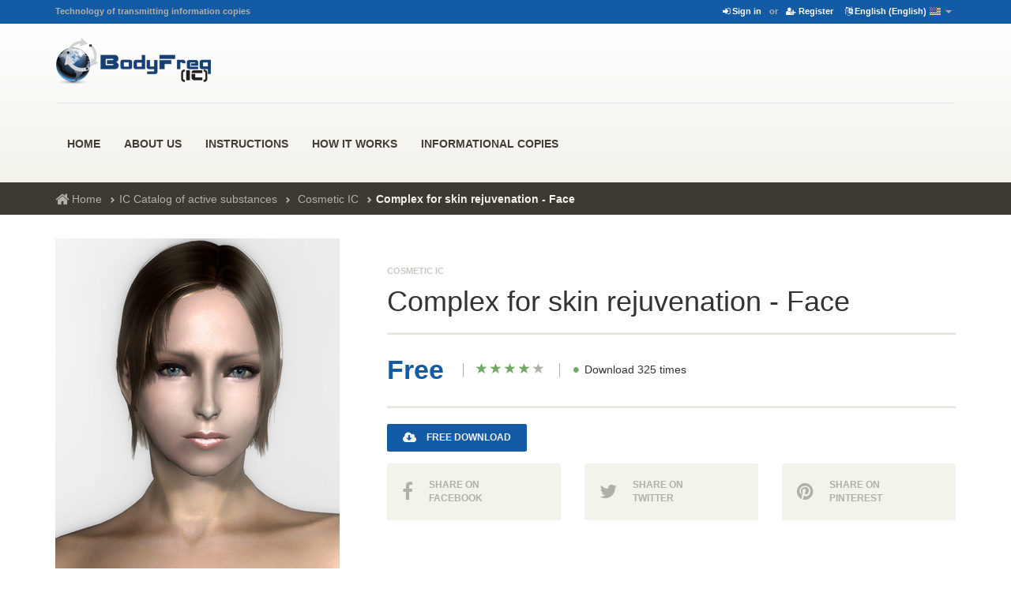

--- FILE ---
content_type: text/html; charset=UTF-8
request_url: https://www.bodyfreq.com/ic-en/complex-for-skin-rejuvenation-face
body_size: 4811
content:
<!DOCTYPE HTML>
<html xmlns="http://www.w3.org/1999/xhtml" xml:lang="en" lang="en" xmlns:fb="http://www.facebook.com/2008/fbml" xmlns:og="http://opengraphprotocol.org/schema/">
<head>
	<meta http-equiv="content-type" content="text/html;charset=utf-8" />
	<meta name="viewport" content="width=device-width; initial-scale=1.0; maximum-scale=1.0; user-scalable=no">
	<title>Complex for skin rejuvenation - Face - BodyFreq.com</title>
	<meta name="description" content="The complex enhances the biosynthesis of the fibroblast cells of the skin.
" />	<link rel="stylesheet" type="text/css" href="https://s.bodyfreq.com/css/main/bodyfreq.css" />
	
	<meta http-equiv="expires" content="now"/>
	<meta http-equiv="pragma" content="no-cache"/>
	<meta http-equiv="X-UA-Compatible" content="IE=edge"/>
	<meta name="author" content="New S Net Ltd."/>
	<meta name="robots" content="index,follow" />
	<meta name="copyright" content="New S Net Ltd."/>
	<meta name="revisit-after" content="1 days"/>
	<meta name="distribution" content="global"/>
	<meta name="language" content="en">
	<meta name="DC.Publisher" content="https://www.bodyfreq.com"/>
	<meta name="DC.Language" content="en"/>
	<meta name="google-site-verification" content="BSLFBFLw7LFtfEUa5f9FY3OBe6OLur4GybdKqd4bOQo" />
	
	<link rel="apple-touch-icon" href="https://s.bodyfreq.com/interface/i/favicon/apple-touch-icon-60x60.png">
    <link rel="apple-touch-icon" sizes="76x76" href="https://s.bodyfreq.com/interface/i/favicon/apple-touch-icon-76x76.png">
    <link rel="apple-touch-icon" sizes="120x120" href="https://s.bodyfreq.com/interface/i/favicon/apple-touch-icon-120x120.png">
    <link rel="apple-touch-icon" sizes="152x152" href="https://s.bodyfreq.com/interface/i/favicon/apple-touch-icon-152x152.png">
	<link rel="apple-touch-icon" sizes="180x180" href="https://s.bodyfreq.com/interface/i/favicon/apple-touch-icon-180x180.png">
	<link rel="icon" type="image/png" href="https://s.bodyfreq.com/interface/i/favicon/favicon-32x32.png" sizes="32x32">
	<link rel="icon" type="image/png" href="https://s.bodyfreq.com/interface/i/favicon/favicon-16x16.png" sizes="16x16">
	<link rel="manifest" href="/manifest.json">
	<link rel="mask-icon" href="https://s.bodyfreq.com/interface/i/favicon/safari-pinned-tab.svg" color="#135ba5">
	<meta name="theme-color" content="#ffffff">
	
	<script data-main="https://s.bodyfreq.com/js/main/main" src="https://s.bodyfreq.com/js/main/requirejs-2.1.22/require.js"></script>
</head>
<body>
<div class="top">
	<div class="container">
		<div class="row">
			<div class="col-xs-12  col-sm-6">
				<div class="top__slogan">
					Technology of transmitting information copies				</div>
			</div>
			<div class="col-xs-12  col-sm-6">
				<div class="top__menu">
					<ul class="nav  nav-pills">
												<li><a href="/login/afterlogin/L2ljLWVuL2NvbXBsZXgtZm9yLXNraW4tcmVqdXZlbmF0aW9uLWZhY2U">
							<i class="fa fa-sign-in"></i>
							Sign in						</a></li>
						<li>or</a></li>
						<li><a href="/register">
							<i class="fa fa-user-plus"></i>
							Register						</a></li>
												<!--<li><a href="#">Моят профил</a></li>-->
						<li class="dropdown  js--mobile-dropdown">
							<a hreflang="en" class="dropdown-toggle blocklang" href="https://www.bodyfreq.com/ic-en/complex-for-skin-rejuvenation-face">
								<i class="fa fa-language"></i>
								English (English) 
								<img src="https://s.bodyfreq.com/interface/i/flags/16/EN.png" alt="en" />
								<span class="caret"></span>
							</a>
							<ul id="lang" class="dropdown-menu">
																									<li >
									<a hreflang="bg" class="chooselang" langchoose="2" href="https://bg.bodyfreq.com/ic-bg/kompleks-za-podmladyavane-na-kozhata-litse">
										Български										&nbsp;
										<img src="https://s.bodyfreq.com/interface/i/flags/16/BG.png" alt="bg" />
									</a>
									
									</li>
																	<li >
									<a hreflang="ru" class="chooselang" langchoose="3" href="https://ru.bodyfreq.com/ic-ru/kompleks-omolozheniya-kozhi-litso">
										Русский										&nbsp;
										<img src="https://s.bodyfreq.com/interface/i/flags/16/RU.png" alt="ru" />
									</a>
									
									</li>
															</ul>
						</li>
					</ul>
				</div>
			</div>
		</div>
	</div>
</div>
<header class="header">
	<div class="container">
		<div class="row">
			<div class="col-xs-12  col-md-2">
				<div class="header-logo">
					<a href="/"><img alt="Logo" src="https://s.bodyfreq.com/interface/i/logo_new.png" width="200" height="90"></a>
				</div>
			</div>
			<div class="col-xs-12  col-md-1"></div>
			<div class="col-xs-12  col-md-4">
				<!--<form action="#" method="post" class="mobile-navbar-form" role="form">
					<div class="input-group header-search_position">
						<input type="text" class="form-control" placeholder="Search">
						<span class="input-group-addon">
							<button type="submit" class="mobile-navbar-form__appended-btn"><span class="glyphicon  glyphicon-search  glyphicon-search--nav"></span></button>
						</span>
					</div>
				</form>-->
			</div>
			<div class="col-xs-12  col-md-1"></div>
			<div class="col-xs-12  col-md-4">

			</div>
		</div>
		<div class="row">
			<div class="col-xs-12  visible-sm  visible-xs">
				<!-- Brand and toggle get grouped for better mobile display -->
				<div class="navbar-header">
					<button type="button" class="navbar-toggle  collapsed" style="padding:0;" data-toggle="collapse" data-target="#collapsible-navbar">
						<span class="text-bar">
							<i class="fa fa-bars fa-lg" aria-hidden="true"></i>
							<span style="padding-left: 10px;">Menu</span>							
						</span>
					</button>
				</div>
			</div>
			<div class="col-xs-12">
			<nav class="navbar  navbar-default" role="navigation">
					<!-- Collect the nav links, forms, and other content for toggling -->
					<div class="collapse  navbar-collapse" id="collapsible-navbar" style="padding: 0;">
						<ul class="nav  navbar-nav">
							<li class="dropdown">
								<a href="/" class="dropdown-toggle" style="text-transform: uppercase;">
									Home								</a>
							</li>
							<li class="dropdown">
								<a href="/about-us" class="dropdown-toggle" style="text-transform: uppercase;">
									About us								</a>
							</li>
							<li>
								<a href="/instructions-for-the-reception-and-application-of-ic" class="dropdown-toggle" style="text-transform: uppercase;">
									Instructions								</a>
							</li>
							<li class="dropdown">
								<a href="/how-the-technology-works" class="dropdown-toggle" style="text-transform: uppercase;">
									how it works								</a>
								<!--<ul class="dropdown-menu">
									<li><a href="#">Какво е информационно излъчване?</a></li>
									<li><a href="#">Кои са откривателите?</a></li>
									<li><a href="#">Къде се съхраняват информационните копия?</a></li>
									<li><a href="#">Как работи методът?</a></li>
								</ul>-->
							</li>
							<li class="dropdown">
								<a href="/ic-en" class="dropdown-toggle" style="text-transform: uppercase;">
									Informational Copies<!--<b class="caret"></b>-->
								</a>
								<!--<ul class="dropdown-menu">
									<li><a href="#">Аналгетици</a></li>
									<li><a href="#">Бензодиазепини</a></li>
									<li><a href="#">Ваксини</a></li>
									<li><a href="#"> Противомикробни средства‎ </a></li>
									<li><a href="#"> Седативи‎  </a></li>
								</ul>-->
							</li>
													</ul>
					</div>	
				</nav>
				</nav>
			</div>
		</div>
	</div>

	<!--Search open pannel-->
	<div class="search-panel">
		<div class="container">
			<div class="row">
				<div class="col-sm-11">
					<form class="search-panel__form" action="#">
						<button type="submit"><span class="glyphicon  glyphicon-search"></span></button>
						<input type="text" name="s" class="form-control" placeholder="Enter your search keyword">
					</form>
				</div>
				<div class="col-sm-1">
					<div class="search-panel__close  pull-right">
						<a href="#" class="js--toggle-search-mode"><span class="glyphicon  glyphicon-circle  glyphicon-remove"></span></a>
					</div>
				</div>
			</div>
		</div>
	</div>
</header><div class="breadcrumbs">
	<div class="container">
		<div class="row">
			<div class="col-xs-12">
				<nav>
					<ol class="breadcrumb">
						<li><a href="/"><i class="fa fa-home fa-lg"></i> Home</a></li>
						<li><a href="/ic-en">IC Catalog of active substances</a></li>
													<li>
								<a href="/ic-en/cosmetic-ic">
									Cosmetic IC								</a>
							</li>
												<li class="active">Complex for skin rejuvenation - Face</li>
					</ol>
				</nav>
			</div>
		</div>
	</div>
</div>
<div class="container">
	<div class="push-down-30">
		<div class="row">
			<div class="col-xs-12 col-sm-4">
				<div class="product-preview">
					<div class="push-down-20">
						<img class="js--product-preview" alt="Complex for skin rejuvenation - Face" src="https://images.bodyfreq.com/m/c/g/d5ca322453f2986b752e58b11af83d96272.jpg" width="360" height="458">
					</div>
				</div>
			</div>
			<div class="col-xs-12 col-sm-8">
				<div class="products__content">
					<div class="push-down-30"></div>
					<span class="products__category">Cosmetic IC</span>
					<h1 class="single-product__title">Complex for skin rejuvenation - Face</h1>
					<!--<hr class="bold__divider">
						<p class="single-product__text" style="color: #147800;">
							Last recharge IC <strong>Complex for skin rejuvenation - Face</strong> - on <strong>2020-08-18</strong>						</p>-->
					<hr class="bold__divider">
										<span class="single-product__price">
													Free											</span>
					<div class="single-product__rating">
						<span class="glyphicon  glyphicon-star  star-on"></span>
						<span class="glyphicon  glyphicon-star  star-on"></span>
						<span class="glyphicon  glyphicon-star  star-on"></span>
						<span class="glyphicon  glyphicon-star  star-on"></span>
						<span class="glyphicon  glyphicon-star  star-off"></span>
					</div>
					
					<div class="in-stock--single-product">
						<span class="in-stock">&bull;</span> <span class="in-stock--text">Download 325 times</span>
					</div>
															<hr class="bold__divider">
																					<a class="btn btn-primary--transition needSingIn" href="javascript:void(0);"
															data-container="body"
								data-trigger="focus"
								data-toggle="popover"
								data-placement="bottom"
								data-html="true"
								
						>
							<span class="fa fa-cloud-download fa-lg"></span>
							<span class="single-product__btn-text">
								Free download							</span>
						</a>
																												<div id="needSengInCon" style="display: none">
								<div>
									In order to continue, you need to <a href="/login/afterlogin/L2ljLWVuL2NvbXBsZXgtZm9yLXNraW4tcmVqdXZlbmF0aW9uLWZhY2U">Sign in</a> or <a href="/register">Register</a>								</div>
							</div>
												<div class="row">
						<div class="col-xs-12  col-sm-6  col-md-4">
							<div class="banners-small  banners-small--social">
								<a href="#" class="social"><span class="fa fa-facebook fa-2x" style="float:left;padding: 5px 20px 0 0;"></span>
									Share on<br>
									<span class="banners-small--text">Facebook</span>
								</a>
							</div>
						</div>
						<div class="col-xs-12 col-sm-6  col-md-4">
							<div class="banners-small  banners-small--social">
								<a href="#" class="social"><span class="fa fa-twitter fa-2x" style="float:left;padding: 5px 20px 0 0;"></span>
									Share on<br>
									<span class="banners-small--text">Twitter</span>
								</a>
							</div>
						</div>
						<div class="col-xs-12 col-sm-6  col-md-4">
							<div class="banners-small  banners-small--social">
								<a href="#" class="social"><span class="fa fa-pinterest fa-2x" style="float:left;padding: 5px 20px 0 0;"></span>
									Share on<br>
									<span class="banners-small--text">Pinterest</span>
								</a>
							</div>
						</div>
					</div>
				</div>
			</div>
		</div>
	</div>
	
	<div class="push-down-30">
		 <div class="row">
			<div class="col-xs-12">
				<ul class="nav  nav-tabs">
					<li class="active"><a href="#tabDesc" data-toggle="tab">More info</a></li>
					<li><a href="#tabInfoIc" data-toggle="tab">Information for IC</a></li>
					<li><a href="#tabReviews" data-toggle="tab">Comments (0)</a></li>
				</ul>
				<div class="tab-content">
					<div class="tab-pane  fade  in  active" id="tabDesc">
						<p class="tab-text"><p>The complex enhances the biosynthesis of the fibroblast cells of the skin.</p>
</p>
					</div>	
					<div class="tab-pane  fade" id="tabInfoIc">
						<p class="tab-text"></p>
					</div>
					<div class="tab-pane  fade" id="tabReviews">
						<h5>Comments</h5>
						<p class="tab-text">Feedback from users</p>
					</div>
				</div>
			</div>
		 </div>
	</div>
</div>
<footer class="js--page-footer">
    <div class="footer-widgets">
		<div class="container">
			<div class="row">
				<div class="col-xs-12  col-sm-3">
					<div class="footer-widgets__social">
						<img class="push-down-10" alt="Bodyfreq.com" src="https://s.bodyfreq.com/interface/i/logo_new.png"><br>
						<!--<p class="push-down-15">Последно рестартиране Информационни Копия от техническия център бе 20 Октомври 2015</p>
						<a class="social-container" href="#"><span class="zocial-facebook"></span></a>
						<a class="social-container" href="#"><span class="zocial-twitter"></span></a>
						<a class="social-container" href="#"><span class="zocial-email"></span></a>
						<a class="social-container" href="#"><span class="zocial-youtube"></span></a>-->
					</div>
				</div>
				<div class="col-xs-12  col-sm-3">
					<nav class="footer-widgets__navigation">
						<div class="footer-wdgets__heading--line">
							<h4 class="footer-widgets__heading">Information</h4>
						</div>
						<ul class="nav nav-footer">
							<li><a href="/terms-of-use" style="text-transform: uppercase;">Terms of Use</a></li>
							<li><a href="/personal-data-protection" style="text-transform: uppercase;">Personal data protection</a></li>
							<li><a href="/payments" style="text-transform: uppercase;">Payments</a></li>
							<li><a href="/return-policy" style="text-transform: uppercase;">Return Policy</a></li>
							<li><a href="/contacts" style="text-transform: uppercase;">Contacts</a></li>
						</ul>
					</nav>
				</div>
				<div class="col-xs-12  col-sm-3">
					<nav class="footer-widgets__navigation">
						<div class="footer-wdgets__heading--line">
							<h4 class="footer-widgets__heading">Navigation</h4>
						</div>
						<ul class="nav nav-footer">
							<li><a href="/" style="text-transform: uppercase;">Home</a></li>
							<li><a href="/how-the-technology-works" style="text-transform: uppercase;">how it works</a></li>
							<li><a href="/ic-en" style="text-transform: uppercase;">Informational Copies</a></li>
						</ul>
					</nav>
				</div>
				
				<div class="col-xs-12  col-sm-3">
					<div class="footer-widgets__navigation">
						<div class="footer-wdgets__heading--line">
							<h4 class="footer-widgets__heading">Company Information</h4>
						</div>
						Global IC Technology Ltd<br /><br />
						1000 Sofia, Bulgaria<br /><br />
						9 Tri Ushi str., ap. 2<br /><br />
						VAT: BG204636019<br /><br />
						<a class="footer__link" href="mailto:office@bodyfreq.com"><span class="glyphicon glyphicon-envelope glyphicon--footer"></span> office@bodyfreq.com</a>
					</div>
				</div>
			</div>
		</div>
	</div>
    <div class="footer">
		<div class="container">
			<div class="row">
				<div class="col-xs-12">
					<div class="footer__text--link">
						<a class="footer__link" href="#">BodyFreq</a> © Copyright 2016 - 2026. 
					</div>
				</div>
				<!--<div class="col-xs-12  col-sm-6">
					<div class="footer__text">
						<a class="footer__link" href="https://shop.zdravnitza.com" target="_blank">Zdavnitza.com</a>
					</div>
				</div>-->
			</div>
		</div>
    </div>
</footer>

<div class="modal fade" id="successfulAdd" role="dialog" style="display:none;">
    <div class="modal-dialog">
		<div class="modal-content">
			<div class="modal-header">
				<button type="button" class="close" data-dismiss="modal">&times;</button>
			</div>
			<div class="modal-body">
				<p style="color:green;"><span class="fa fa-check fa-2x"></span> Инофрмационното копие е успешно добавен в количката ви</p>
			</div>
			<div class="modal-footer">
				<button type="button" class="btn btn-default" data-dismiss="modal">Close</button>
			</div>
		</div>
    </div>
</div>

<div class="modal fade" id="existIc" role="dialog" style="display:none;">
    <div class="modal-dialog">
		<div class="modal-content">
			<div class="modal-header">
				<button type="button" class="close" data-dismiss="modal">&times;</button>
			</div>
			<div class="modal-body">
				<p style="color:red;"><span class="fa fa-times fa-2x"></span> Инофрмационното копие вече е било добавено в количката ви</p>
			</div>
			<div class="modal-footer">
				<button type="button" class="btn btn-default" data-dismiss="modal">Close</button>
			</div>
		</div>
    </div>
</div>
<script>
  (function(i,s,o,g,r,a,m){i['GoogleAnalyticsObject']=r;i[r]=i[r]||function(){
  (i[r].q=i[r].q||[]).push(arguments)},i[r].l=1*new Date();a=s.createElement(o),
  m=s.getElementsByTagName(o)[0];a.async=1;a.src=g;m.parentNode.insertBefore(a,m)
  })(window,document,'script','https://www.google-analytics.com/analytics.js','ga');

  ga('create', 'UA-88757599-1', 'auto');
  ga('send', 'pageview');
</script>
</body>
</html>

--- FILE ---
content_type: text/javascript
request_url: https://s.bodyfreq.com/js/main/downloadic.js
body_size: 749
content:
require(['jquery', 'jqueryui', 'jqueryValidate', 'bootstrap', 'jqueryConfirm', 'smoothie', 'timecircles'], function ($) {
	(function(){
		$("#icTimer").TimeCircles({ 
			time: { 
				Days: { show: false }, 
				Hours: { show: false },
				Minutes: { 
					text: $("#icTimer").attr('data-text-minutes'),
					color: "#00cc00"
				},
				Seconds: { 
					text: $("#icTimer").attr('data-text-seconds'),
					color: "#0000ff"
				}
			},
			circle_bg_color: "#ffffff"
		});
		
		var video = document.getElementById('video');
		window.addEventListener('touchstart', function videoStart() {
		  video.play();
		  this.removeEventListener('touchstart', videoStart);
		});
		
		var line1 = new TimeSeries();
		setInterval(function() {
			line1.append(new Date().getTime(), Math.random());
		}, 1000);
		

		var smoothie = new SmoothieChart({ grid: { strokeStyle: 'rgb(119, 119, 119)', fillStyle: 'rgb(0, 0, 0)', lineWidth: 1, millisPerLine: 250, verticalSections: 20 } });
		smoothie.addTimeSeries(line1, { strokeStyle: 'rgb(0, 255, 0)', lineWidth: 3 });

		smoothie.streamTo(document.getElementById("transmitic"), 1000);
		
		var c = $('#transmitic');
		//var ct = c.get(0).getContext('2d');
		var container = $(c).parent();
		
		$(window).resize( respondCanvas );

		function respondCanvas(){ 
			c.attr('width', $(container).width() );
		}
		respondCanvas();
		
		var getSec = $("#icTimer").attr('data-timer');
		var seconds = getSec;
		setInterval(function(){
			seconds--;
			if(seconds == 0){
				//$(window).unbind('beforeunload');
				$("#finishStep").submit(); 
			}
		},1000);
	})();
});	

--- FILE ---
content_type: text/javascript
request_url: https://s.bodyfreq.com/js/main/google-plus.js
body_size: 690
content:
define(['jquery', 'async!https://apis.google.com/js/client.js!onload'], function ( $ ) {
	var clientId = '159283756560-9du3n89ohp2qs93vtq9hol7d3itk2u20.apps.googleusercontent.com';
	var apiKey = 'AIzaSyADAPimndrepXzSimCC2DvJUnm-7c_SwWA';
	var scopes = 'https://www.googleapis.com/auth/userinfo.profile https://www.googleapis.com/auth/userinfo.email';  

	function handleClientLoad() {
		gapi.client.setApiKey(apiKey);
	}

	function handleAuthResult(authResult) {
	 
		if (authResult && !authResult.error) {
			makeApiCall();
		} 
	}
	  
	function handleAuthClick(event) { gapi.auth.authorize({ client_id: clientId, 
		scope: scopes, immediate: false }, handleAuthResult);
		return false;
	}

	function makeApiCall() {
		gapi.client.load('plus', 'v1', function () {
			var request = gapi.client.plus.people.get({
				'userId': 'me'
			});
	 
			request.execute(function (resp) {
				var id = resp.id;
				var email = resp.emails[0].value;
				var firstname = resp.name.givenName;
				var lastname = resp.name.familyName;
				var date = resp.birthday;
				var gender = resp.gender;
				
				$('#login').val(email);
				$('#reRegister').val(email);
				$('#registerkey').val(id);
				$('#choose').val('google');
				$('#firstname').val(firstname);
				$('#lastname').val(lastname);
				$('#date').val(date);
				$('#gender').val(gender);
			});
		});
	}
	
	$(function(){
		$('.google-login').on('click', function(){
			handleAuthClick();
		});
	});
});

--- FILE ---
content_type: text/javascript
request_url: https://s.bodyfreq.com/js/main/smoothie-1.28/smoothie.js
body_size: 9131
content:
// MIT License:
//
// Copyright (c) 2010-2013, Joe Walnes
//               2013-2014, Drew Noakes
//
// Permission is hereby granted, free of charge, to any person obtaining a copy
// of this software and associated documentation files (the "Software"), to deal
// in the Software without restriction, including without limitation the rights
// to use, copy, modify, merge, publish, distribute, sublicense, and/or sell
// copies of the Software, and to permit persons to whom the Software is
// furnished to do so, subject to the following conditions:
//
// The above copyright notice and this permission notice shall be included in
// all copies or substantial portions of the Software.
//
// THE SOFTWARE IS PROVIDED "AS IS", WITHOUT WARRANTY OF ANY KIND, EXPRESS OR
// IMPLIED, INCLUDING BUT NOT LIMITED TO THE WARRANTIES OF MERCHANTABILITY,
// FITNESS FOR A PARTICULAR PURPOSE AND NONINFRINGEMENT. IN NO EVENT SHALL THE
// AUTHORS OR COPYRIGHT HOLDERS BE LIABLE FOR ANY CLAIM, DAMAGES OR OTHER
// LIABILITY, WHETHER IN AN ACTION OF CONTRACT, TORT OR OTHERWISE, ARISING FROM,
// OUT OF OR IN CONNECTION WITH THE SOFTWARE OR THE USE OR OTHER DEALINGS IN
// THE SOFTWARE.

/**
 * Smoothie Charts - http://smoothiecharts.org/
 * (c) 2010-2013, Joe Walnes
 *     2013-2014, Drew Noakes
 *
 * v1.0: Main charting library, by Joe Walnes
 * v1.1: Auto scaling of axis, by Neil Dunn
 * v1.2: fps (frames per second) option, by Mathias Petterson
 * v1.3: Fix for divide by zero, by Paul Nikitochkin
 * v1.4: Set minimum, top-scale padding, remove timeseries, add optional timer to reset bounds, by Kelley Reynolds
 * v1.5: Set default frames per second to 50... smoother.
 *       .start(), .stop() methods for conserving CPU, by Dmitry Vyal
 *       options.interpolation = 'bezier' or 'line', by Dmitry Vyal
 *       options.maxValue to fix scale, by Dmitry Vyal
 * v1.6: minValue/maxValue will always get converted to floats, by Przemek Matylla
 * v1.7: options.grid.fillStyle may be a transparent color, by Dmitry A. Shashkin
 *       Smooth rescaling, by Kostas Michalopoulos
 * v1.8: Set max length to customize number of live points in the dataset with options.maxDataSetLength, by Krishna Narni
 * v1.9: Display timestamps along the bottom, by Nick and Stev-io
 *       (https://groups.google.com/forum/?fromgroups#!topic/smoothie-charts/-Ywse8FCpKI%5B1-25%5D)
 *       Refactored by Krishna Narni, to support timestamp formatting function
 * v1.10: Switch to requestAnimationFrame, removed the now obsoleted options.fps, by Gergely Imreh
 * v1.11: options.grid.sharpLines option added, by @drewnoakes
 *        Addressed warning seen in Firefox when seriesOption.fillStyle undefined, by @drewnoakes
 * v1.12: Support for horizontalLines added, by @drewnoakes
 *        Support for yRangeFunction callback added, by @drewnoakes
 * v1.13: Fixed typo (#32), by @alnikitich
 * v1.14: Timer cleared when last TimeSeries removed (#23), by @davidgaleano
 *        Fixed diagonal line on chart at start/end of data stream, by @drewnoakes
 * v1.15: Support for npm package (#18), by @dominictarr
 *        Fixed broken removeTimeSeries function (#24) by @davidgaleano
 *        Minor performance and tidying, by @drewnoakes
 * v1.16: Bug fix introduced in v1.14 relating to timer creation/clearance (#23), by @drewnoakes
 *        TimeSeries.append now deals with out-of-order timestamps, and can merge duplicates, by @zacwitte (#12)
 *        Documentation and some local variable renaming for clarity, by @drewnoakes
 * v1.17: Allow control over font size (#10), by @drewnoakes
 *        Timestamp text won't overlap, by @drewnoakes
 * v1.18: Allow control of max/min label precision, by @drewnoakes
 *        Added 'borderVisible' chart option, by @drewnoakes
 *        Allow drawing series with fill but no stroke (line), by @drewnoakes
 * v1.19: Avoid unnecessary repaints, and fixed flicker in old browsers having multiple charts in document (#40), by @asbai
 * v1.20: Add SmoothieChart.getTimeSeriesOptions and SmoothieChart.bringToFront functions, by @drewnoakes
 * v1.21: Add 'step' interpolation mode, by @drewnoakes
 * v1.22: Add support for different pixel ratios. Also add optional y limit formatters, by @copacetic
 * v1.23: Fix bug introduced in v1.22 (#44), by @drewnoakes
 * v1.24: Fix bug introduced in v1.23, re-adding parseFloat to y-axis formatter defaults, by @siggy_sf
 * v1.25: Fix bug seen when adding a data point to TimeSeries which is older than the current data, by @Nking92
 *        Draw time labels on top of series, by @comolosabia
 *        Add TimeSeries.clear function, by @drewnoakes
 * v1.26: Add support for resizing on high device pixel ratio screens, by @copacetic
 * v1.27: Fix bug introduced in v1.26 for non whole number devicePixelRatio values, by @zmbush
 * v1.28: Add 'minValueScale' option, by @megawac
 */

;(function(exports) {

  var Util = {
    extend: function() {
      arguments[0] = arguments[0] || {};
      for (var i = 1; i < arguments.length; i++)
      {
        for (var key in arguments[i])
        {
          if (arguments[i].hasOwnProperty(key))
          {
            if (typeof(arguments[i][key]) === 'object') {
              if (arguments[i][key] instanceof Array) {
                arguments[0][key] = arguments[i][key];
              } else {
                arguments[0][key] = Util.extend(arguments[0][key], arguments[i][key]);
              }
            } else {
              arguments[0][key] = arguments[i][key];
            }
          }
        }
      }
      return arguments[0];
    }
  };

  /**
   * Initialises a new <code>TimeSeries</code> with optional data options.
   *
   * Options are of the form (defaults shown):
   *
   * <pre>
   * {
   *   resetBounds: true,        // enables/disables automatic scaling of the y-axis
   *   resetBoundsInterval: 3000 // the period between scaling calculations, in millis
   * }
   * </pre>
   *
   * Presentation options for TimeSeries are specified as an argument to <code>SmoothieChart.addTimeSeries</code>.
   *
   * @constructor
   */
  function TimeSeries(options) {
    this.options = Util.extend({}, TimeSeries.defaultOptions, options);
    this.clear();
  }

  TimeSeries.defaultOptions = {
    resetBoundsInterval: 3000,
    resetBounds: true
  };

  /**
   * Clears all data and state from this TimeSeries object.
   */
  TimeSeries.prototype.clear = function() {
    this.data = [];
    this.maxValue = Number.NaN; // The maximum value ever seen in this TimeSeries.
    this.minValue = Number.NaN; // The minimum value ever seen in this TimeSeries.
  };

  /**
   * Recalculate the min/max values for this <code>TimeSeries</code> object.
   *
   * This causes the graph to scale itself in the y-axis.
   */
  TimeSeries.prototype.resetBounds = function() {
    if (this.data.length) {
      // Walk through all data points, finding the min/max value
      this.maxValue = this.data[0][1];
      this.minValue = this.data[0][1];
      for (var i = 1; i < this.data.length; i++) {
        var value = this.data[i][1];
        if (value > this.maxValue) {
          this.maxValue = value;
        }
        if (value < this.minValue) {
          this.minValue = value;
        }
      }
    } else {
      // No data exists, so set min/max to NaN
      this.maxValue = Number.NaN;
      this.minValue = Number.NaN;
    }
  };

  /**
   * Adds a new data point to the <code>TimeSeries</code>, preserving chronological order.
   *
   * @param timestamp the position, in time, of this data point
   * @param value the value of this data point
   * @param sumRepeatedTimeStampValues if <code>timestamp</code> has an exact match in the series, this flag controls
   * whether it is replaced, or the values summed (defaults to false.)
   */
  TimeSeries.prototype.append = function(timestamp, value, sumRepeatedTimeStampValues) {
    // Rewind until we hit an older timestamp
    var i = this.data.length - 1;
    while (i >= 0 && this.data[i][0] > timestamp) {
      i--;
    }

    if (i === -1) {
      // This new item is the oldest data
      this.data.splice(0, 0, [timestamp, value]);
    } else if (this.data.length > 0 && this.data[i][0] === timestamp) {
      // Update existing values in the array
      if (sumRepeatedTimeStampValues) {
        // Sum this value into the existing 'bucket'
        this.data[i][1] += value;
        value = this.data[i][1];
      } else {
        // Replace the previous value
        this.data[i][1] = value;
      }
    } else if (i < this.data.length - 1) {
      // Splice into the correct position to keep timestamps in order
      this.data.splice(i + 1, 0, [timestamp, value]);
    } else {
      // Add to the end of the array
      this.data.push([timestamp, value]);
    }

    this.maxValue = isNaN(this.maxValue) ? value : Math.max(this.maxValue, value);
    this.minValue = isNaN(this.minValue) ? value : Math.min(this.minValue, value);
  };

  TimeSeries.prototype.dropOldData = function(oldestValidTime, maxDataSetLength) {
    // We must always keep one expired data point as we need this to draw the
    // line that comes into the chart from the left, but any points prior to that can be removed.
    var removeCount = 0;
    while (this.data.length - removeCount >= maxDataSetLength && this.data[removeCount + 1][0] < oldestValidTime) {
      removeCount++;
    }
    if (removeCount !== 0) {
      this.data.splice(0, removeCount);
    }
  };

  /**
   * Initialises a new <code>SmoothieChart</code>.
   *
   * Options are optional, and should be of the form below. Just specify the values you
   * need and the rest will be given sensible defaults as shown:
   *
   * <pre>
   * {
   *   minValue: undefined,                      // specify to clamp the lower y-axis to a given value
   *   maxValue: undefined,                      // specify to clamp the upper y-axis to a given value
   *   maxValueScale: 1,                         // allows proportional padding to be added above the chart. for 10% padding, specify 1.1.
   *   minValueScale: 1,                         // allows proportional padding to be added below the chart. for 10% padding, specify 1.1.
   *   yRangeFunction: undefined,                // function({min: , max: }) { return {min: , max: }; }
   *   scaleSmoothing: 0.125,                    // controls the rate at which y-value zoom animation occurs
   *   millisPerPixel: 20,                       // sets the speed at which the chart pans by
   *   enableDpiScaling: true,                   // support rendering at different DPI depending on the device
   *   yMinFormatter: function(min, precision) { // callback function that formats the min y value label
   *     return parseFloat(min).toFixed(precision);
   *   },
   *   yMaxFormatter: function(max, precision) { // callback function that formats the max y value label
   *     return parseFloat(max).toFixed(precision);
   *   },
   *   maxDataSetLength: 2,
   *   interpolation: 'bezier'                   // one of 'bezier', 'linear', or 'step'
   *   timestampFormatter: null,                 // optional function to format time stamps for bottom of chart
   *                                             // you may use SmoothieChart.timeFormatter, or your own: function(date) { return ''; }
   *   scrollBackwards: false,                   // reverse the scroll direction of the chart
   *   horizontalLines: [],                      // [ { value: 0, color: '#ffffff', lineWidth: 1 } ]
   *   grid:
   *   {
   *     fillStyle: '#000000',                   // the background colour of the chart
   *     lineWidth: 1,                           // the pixel width of grid lines
   *     strokeStyle: '#777777',                 // colour of grid lines
   *     millisPerLine: 1000,                    // distance between vertical grid lines
   *     sharpLines: false,                      // controls whether grid lines are 1px sharp, or softened
   *     verticalSections: 2,                    // number of vertical sections marked out by horizontal grid lines
   *     borderVisible: true                     // whether the grid lines trace the border of the chart or not
   *   },
   *   labels
   *   {
   *     disabled: false,                        // enables/disables labels showing the min/max values
   *     fillStyle: '#ffffff',                   // colour for text of labels,
   *     fontSize: 15,
   *     fontFamily: 'sans-serif',
   *     precision: 2
   *   }
   * }
   * </pre>
   *
   * @constructor
   */
  function SmoothieChart(options) {
    this.options = Util.extend({}, SmoothieChart.defaultChartOptions, options);
    this.seriesSet = [];
    this.currentValueRange = 1;
    this.currentVisMinValue = 0;
    this.lastRenderTimeMillis = 0;
  }

  SmoothieChart.defaultChartOptions = {
    millisPerPixel: 20,
    enableDpiScaling: true,
    yMinFormatter: function(min, precision) {
      return parseFloat(min).toFixed(precision);
    },
    yMaxFormatter: function(max, precision) {
      return parseFloat(max).toFixed(precision);
    },
    maxValueScale: 1,
    minValueScale: 1,
    interpolation: 'bezier',
    scaleSmoothing: 0.125,
    maxDataSetLength: 2,
    scrollBackwards: false,
    grid: {
      fillStyle: '#000000',
      strokeStyle: '#777777',
      lineWidth: 1,
      sharpLines: false,
      millisPerLine: 1000,
      verticalSections: 2,
      borderVisible: true
    },
    labels: {
      fillStyle: '#ffffff',
      disabled: false,
      fontSize: 10,
      fontFamily: 'monospace',
      precision: 2
    },
    horizontalLines: []
  };

  // Based on http://inspirit.github.com/jsfeat/js/compatibility.js
  SmoothieChart.AnimateCompatibility = (function() {
    var requestAnimationFrame = function(callback, element) {
          var requestAnimationFrame =
            window.requestAnimationFrame        ||
            window.webkitRequestAnimationFrame  ||
            window.mozRequestAnimationFrame     ||
            window.oRequestAnimationFrame       ||
            window.msRequestAnimationFrame      ||
            function(callback) {
              return window.setTimeout(function() {
                callback(new Date().getTime());
              }, 16);
            };
          return requestAnimationFrame.call(window, callback, element);
        },
        cancelAnimationFrame = function(id) {
          var cancelAnimationFrame =
            window.cancelAnimationFrame ||
            function(id) {
              clearTimeout(id);
            };
          return cancelAnimationFrame.call(window, id);
        };

    return {
      requestAnimationFrame: requestAnimationFrame,
      cancelAnimationFrame: cancelAnimationFrame
    };
  })();

  SmoothieChart.defaultSeriesPresentationOptions = {
    lineWidth: 1,
    strokeStyle: '#ffffff'
  };

  /**
   * Adds a <code>TimeSeries</code> to this chart, with optional presentation options.
   *
   * Presentation options should be of the form (defaults shown):
   *
   * <pre>
   * {
   *   lineWidth: 1,
   *   strokeStyle: '#ffffff',
   *   fillStyle: undefined
   * }
   * </pre>
   */
  SmoothieChart.prototype.addTimeSeries = function(timeSeries, options) {
    this.seriesSet.push({timeSeries: timeSeries, options: Util.extend({}, SmoothieChart.defaultSeriesPresentationOptions, options)});
    if (timeSeries.options.resetBounds && timeSeries.options.resetBoundsInterval > 0) {
      timeSeries.resetBoundsTimerId = setInterval(
        function() {
          timeSeries.resetBounds();
        },
        timeSeries.options.resetBoundsInterval
      );
    }
  };

  /**
   * Removes the specified <code>TimeSeries</code> from the chart.
   */
  SmoothieChart.prototype.removeTimeSeries = function(timeSeries) {
    // Find the correct timeseries to remove, and remove it
    var numSeries = this.seriesSet.length;
    for (var i = 0; i < numSeries; i++) {
      if (this.seriesSet[i].timeSeries === timeSeries) {
        this.seriesSet.splice(i, 1);
        break;
      }
    }
    // If a timer was operating for that timeseries, remove it
    if (timeSeries.resetBoundsTimerId) {
      // Stop resetting the bounds, if we were
      clearInterval(timeSeries.resetBoundsTimerId);
    }
  };

  /**
   * Gets render options for the specified <code>TimeSeries</code>.
   *
   * As you may use a single <code>TimeSeries</code> in multiple charts with different formatting in each usage,
   * these settings are stored in the chart.
   */
  SmoothieChart.prototype.getTimeSeriesOptions = function(timeSeries) {
    // Find the correct timeseries to remove, and remove it
    var numSeries = this.seriesSet.length;
    for (var i = 0; i < numSeries; i++) {
      if (this.seriesSet[i].timeSeries === timeSeries) {
        return this.seriesSet[i].options;
      }
    }
  };

  /**
   * Brings the specified <code>TimeSeries</code> to the top of the chart. It will be rendered last.
   */
  SmoothieChart.prototype.bringToFront = function(timeSeries) {
    // Find the correct timeseries to remove, and remove it
    var numSeries = this.seriesSet.length;
    for (var i = 0; i < numSeries; i++) {
      if (this.seriesSet[i].timeSeries === timeSeries) {
        var set = this.seriesSet.splice(i, 1);
        this.seriesSet.push(set[0]);
        break;
      }
    }
  };

  /**
   * Instructs the <code>SmoothieChart</code> to start rendering to the provided canvas, with specified delay.
   *
   * @param canvas the target canvas element
   * @param delayMillis an amount of time to wait before a data point is shown. This can prevent the end of the series
   * from appearing on screen, with new values flashing into view, at the expense of some latency.
   */
  SmoothieChart.prototype.streamTo = function(canvas, delayMillis) {
    this.canvas = canvas;
    this.delay = delayMillis;
    this.start();
  };

  /**
   * Make sure the canvas has the optimal resolution for the device's pixel ratio.
   */
  SmoothieChart.prototype.resize = function() {
    // TODO this function doesn't handle the value of enableDpiScaling changing during execution
    if (!this.options.enableDpiScaling || !window || window.devicePixelRatio === 1)
      return;

    var dpr = window.devicePixelRatio;
    var width = parseInt(this.canvas.getAttribute('width'));
    var height = parseInt(this.canvas.getAttribute('height'));

    if (!this.originalWidth || (Math.floor(this.originalWidth * dpr) !== width)) {
      this.originalWidth = width;
      this.canvas.setAttribute('width', (Math.floor(width * dpr)).toString());
      this.canvas.style.width = width + 'px';
      this.canvas.getContext('2d').scale(dpr, dpr);
    }

    if (!this.originalHeight || (Math.floor(this.originalHeight * dpr) !== height)) {
      this.originalHeight = height;
      this.canvas.setAttribute('height', (Math.floor(height * dpr)).toString());
      this.canvas.style.height = height + 'px';
      this.canvas.getContext('2d').scale(dpr, dpr);
    }
  };

  /**
   * Starts the animation of this chart.
   */
  SmoothieChart.prototype.start = function() {
    if (this.frame) {
      // We're already running, so just return
      return;
    }

    // Renders a frame, and queues the next frame for later rendering
    var animate = function() {
      this.frame = SmoothieChart.AnimateCompatibility.requestAnimationFrame(function() {
        this.render();
        animate();
      }.bind(this));
    }.bind(this);

    animate();
  };

  /**
   * Stops the animation of this chart.
   */
  SmoothieChart.prototype.stop = function() {
    if (this.frame) {
      SmoothieChart.AnimateCompatibility.cancelAnimationFrame(this.frame);
      delete this.frame;
    }
  };

  SmoothieChart.prototype.updateValueRange = function() {
    // Calculate the current scale of the chart, from all time series.
    var chartOptions = this.options,
        chartMaxValue = Number.NaN,
        chartMinValue = Number.NaN;

    for (var d = 0; d < this.seriesSet.length; d++) {
      // TODO(ndunn): We could calculate / track these values as they stream in.
      var timeSeries = this.seriesSet[d].timeSeries;
      if (!isNaN(timeSeries.maxValue)) {
        chartMaxValue = !isNaN(chartMaxValue) ? Math.max(chartMaxValue, timeSeries.maxValue) : timeSeries.maxValue;
      }

      if (!isNaN(timeSeries.minValue)) {
        chartMinValue = !isNaN(chartMinValue) ? Math.min(chartMinValue, timeSeries.minValue) : timeSeries.minValue;
      }
    }

    // Scale the chartMaxValue to add padding at the top if required
    if (chartOptions.maxValue != null) {
      chartMaxValue = chartOptions.maxValue;
    } else {
      chartMaxValue *= chartOptions.maxValueScale;
    }

    // Set the minimum if we've specified one
    if (chartOptions.minValue != null) {
      chartMinValue = chartOptions.minValue;
    } else {
      chartMinValue -= Math.abs(chartMinValue * chartOptions.minValueScale - chartMinValue);
    }

    // If a custom range function is set, call it
    if (this.options.yRangeFunction) {
      var range = this.options.yRangeFunction({min: chartMinValue, max: chartMaxValue});
      chartMinValue = range.min;
      chartMaxValue = range.max;
    }

    if (!isNaN(chartMaxValue) && !isNaN(chartMinValue)) {
      var targetValueRange = chartMaxValue - chartMinValue;
      var valueRangeDiff = (targetValueRange - this.currentValueRange);
      var minValueDiff = (chartMinValue - this.currentVisMinValue);
      this.isAnimatingScale = Math.abs(valueRangeDiff) > 0.1 || Math.abs(minValueDiff) > 0.1;
      this.currentValueRange += chartOptions.scaleSmoothing * valueRangeDiff;
      this.currentVisMinValue += chartOptions.scaleSmoothing * minValueDiff;
    }

    this.valueRange = { min: chartMinValue, max: chartMaxValue };
  };

  SmoothieChart.prototype.render = function(canvas, time) {
    var nowMillis = new Date().getTime();

    if (!this.isAnimatingScale) {
      // We're not animating. We can use the last render time and the scroll speed to work out whether
      // we actually need to paint anything yet. If not, we can return immediately.

      // Render at least every 1/6th of a second. The canvas may be resized, which there is
      // no reliable way to detect.
      var maxIdleMillis = Math.min(1000/6, this.options.millisPerPixel);

      if (nowMillis - this.lastRenderTimeMillis < maxIdleMillis) {
        return;
      }
    }

    this.resize();

    this.lastRenderTimeMillis = nowMillis;

    canvas = canvas || this.canvas;
    time = time || nowMillis - (this.delay || 0);

    // Round time down to pixel granularity, so motion appears smoother.
    time -= time % this.options.millisPerPixel;

    var context = canvas.getContext('2d'),
        chartOptions = this.options,
        dimensions = { top: 0, left: 0, width: canvas.clientWidth, height: canvas.clientHeight },
        // Calculate the threshold time for the oldest data points.
        oldestValidTime = time - (dimensions.width * chartOptions.millisPerPixel),
        valueToYPixel = function(value) {
          var offset = value - this.currentVisMinValue;
          return this.currentValueRange === 0
            ? dimensions.height
            : dimensions.height - (Math.round((offset / this.currentValueRange) * dimensions.height));
        }.bind(this),
        timeToXPixel = function(t) {
          if(chartOptions.scrollBackwards) {
            return Math.round((time - t) / chartOptions.millisPerPixel);
          }
          return Math.round(dimensions.width - ((time - t) / chartOptions.millisPerPixel));
        };

    this.updateValueRange();

    context.font = chartOptions.labels.fontSize + 'px ' + chartOptions.labels.fontFamily;

    // Save the state of the canvas context, any transformations applied in this method
    // will get removed from the stack at the end of this method when .restore() is called.
    context.save();

    // Move the origin.
    context.translate(dimensions.left, dimensions.top);

    // Create a clipped rectangle - anything we draw will be constrained to this rectangle.
    // This prevents the occasional pixels from curves near the edges overrunning and creating
    // screen cheese (that phrase should need no explanation).
    context.beginPath();
    context.rect(0, 0, dimensions.width, dimensions.height);
    context.clip();

    // Clear the working area.
    context.save();
    context.fillStyle = chartOptions.grid.fillStyle;
    context.clearRect(0, 0, dimensions.width, dimensions.height);
    context.fillRect(0, 0, dimensions.width, dimensions.height);
    context.restore();

    // Grid lines...
    context.save();
    context.lineWidth = chartOptions.grid.lineWidth;
    context.strokeStyle = chartOptions.grid.strokeStyle;
    // Vertical (time) dividers.
    if (chartOptions.grid.millisPerLine > 0) {
      context.beginPath();
      for (var t = time - (time % chartOptions.grid.millisPerLine);
           t >= oldestValidTime;
           t -= chartOptions.grid.millisPerLine) {
        var gx = timeToXPixel(t);
        if (chartOptions.grid.sharpLines) {
          gx -= 0.5;
        }
        context.moveTo(gx, 0);
        context.lineTo(gx, dimensions.height);
      }
      context.stroke();
      context.closePath();
    }

    // Horizontal (value) dividers.
    for (var v = 1; v < chartOptions.grid.verticalSections; v++) {
      var gy = Math.round(v * dimensions.height / chartOptions.grid.verticalSections);
      if (chartOptions.grid.sharpLines) {
        gy -= 0.5;
      }
      context.beginPath();
      context.moveTo(0, gy);
      context.lineTo(dimensions.width, gy);
      context.stroke();
      context.closePath();
    }
    // Bounding rectangle.
    if (chartOptions.grid.borderVisible) {
      context.beginPath();
      context.strokeRect(0, 0, dimensions.width, dimensions.height);
      context.closePath();
    }
    context.restore();

    // Draw any horizontal lines...
    if (chartOptions.horizontalLines && chartOptions.horizontalLines.length) {
      for (var hl = 0; hl < chartOptions.horizontalLines.length; hl++) {
        var line = chartOptions.horizontalLines[hl],
            hly = Math.round(valueToYPixel(line.value)) - 0.5;
        context.strokeStyle = line.color || '#ffffff';
        context.lineWidth = line.lineWidth || 1;
        context.beginPath();
        context.moveTo(0, hly);
        context.lineTo(dimensions.width, hly);
        context.stroke();
        context.closePath();
      }
    }

    // For each data set...
    for (var d = 0; d < this.seriesSet.length; d++) {
      context.save();
      var timeSeries = this.seriesSet[d].timeSeries,
          dataSet = timeSeries.data,
          seriesOptions = this.seriesSet[d].options;

      // Delete old data that's moved off the left of the chart.
      timeSeries.dropOldData(oldestValidTime, chartOptions.maxDataSetLength);

      // Set style for this dataSet.
      context.lineWidth = seriesOptions.lineWidth;
      context.strokeStyle = seriesOptions.strokeStyle;
      // Draw the line...
      context.beginPath();
      // Retain lastX, lastY for calculating the control points of bezier curves.
      var firstX = 0, lastX = 0, lastY = 0;
      for (var i = 0; i < dataSet.length && dataSet.length !== 1; i++) {
        var x = timeToXPixel(dataSet[i][0]),
            y = valueToYPixel(dataSet[i][1]);

        if (i === 0) {
          firstX = x;
          context.moveTo(x, y);
        } else {
          switch (chartOptions.interpolation) {
            case "linear":
            case "line": {
              context.lineTo(x,y);
              break;
            }
            case "bezier":
            default: {
              // Great explanation of Bezier curves: http://en.wikipedia.org/wiki/Bezier_curve#Quadratic_curves
              //
              // Assuming A was the last point in the line plotted and B is the new point,
              // we draw a curve with control points P and Q as below.
              //
              // A---P
              //     |
              //     |
              //     |
              //     Q---B
              //
              // Importantly, A and P are at the same y coordinate, as are B and Q. This is
              // so adjacent curves appear to flow as one.
              //
              context.bezierCurveTo( // startPoint (A) is implicit from last iteration of loop
                Math.round((lastX + x) / 2), lastY, // controlPoint1 (P)
                Math.round((lastX + x)) / 2, y, // controlPoint2 (Q)
                x, y); // endPoint (B)
              break;
            }
            case "step": {
              context.lineTo(x,lastY);
              context.lineTo(x,y);
              break;
            }
          }
        }

        lastX = x; lastY = y;
      }

      if (dataSet.length > 1) {
        if (seriesOptions.fillStyle) {
          // Close up the fill region.
          context.lineTo(dimensions.width + seriesOptions.lineWidth + 1, lastY);
          context.lineTo(dimensions.width + seriesOptions.lineWidth + 1, dimensions.height + seriesOptions.lineWidth + 1);
          context.lineTo(firstX, dimensions.height + seriesOptions.lineWidth);
          context.fillStyle = seriesOptions.fillStyle;
          context.fill();
        }

        if (seriesOptions.strokeStyle && seriesOptions.strokeStyle !== 'none') {
          context.stroke();
        }
        context.closePath();
      }
      context.restore();
    }

    // Draw the axis values on the chart.
    if (!chartOptions.labels.disabled && !isNaN(this.valueRange.min) && !isNaN(this.valueRange.max)) {
      var maxValueString = chartOptions.yMaxFormatter(this.valueRange.max, chartOptions.labels.precision),
          minValueString = chartOptions.yMinFormatter(this.valueRange.min, chartOptions.labels.precision),
          labelPos = chartOptions.scrollBackwards ? 0 : dimensions.width - context.measureText(maxValueString).width - 2;
      context.fillStyle = chartOptions.labels.fillStyle;
      context.fillText(maxValueString, labelPos, chartOptions.labels.fontSize);
      context.fillText(minValueString, labelPos, dimensions.height - 2);
    }

    // Display timestamps along x-axis at the bottom of the chart.
    if (chartOptions.timestampFormatter && chartOptions.grid.millisPerLine > 0) {
      var textUntilX = chartOptions.scrollBackwards
        ? context.measureText(minValueString).width
        : dimensions.width - context.measureText(minValueString).width + 4;
      for (var t = time - (time % chartOptions.grid.millisPerLine);
           t >= oldestValidTime;
           t -= chartOptions.grid.millisPerLine) {
        var gx = timeToXPixel(t);
        // Only draw the timestamp if it won't overlap with the previously drawn one.
        if ((!chartOptions.scrollBackwards && gx < textUntilX) || (chartOptions.scrollBackwards && gx > textUntilX))  {
          // Formats the timestamp based on user specified formatting function
          // SmoothieChart.timeFormatter function above is one such formatting option
          var tx = new Date(t),
            ts = chartOptions.timestampFormatter(tx),
            tsWidth = context.measureText(ts).width;

          textUntilX = chartOptions.scrollBackwards
            ? gx + tsWidth + 2
            : gx - tsWidth - 2;

          context.fillStyle = chartOptions.labels.fillStyle;
          if(chartOptions.scrollBackwards) {
            context.fillText(ts, gx, dimensions.height - 2);
          } else {
            context.fillText(ts, gx - tsWidth, dimensions.height - 2);
          }
        }
      }
    }

    context.restore(); // See .save() above.
  };

  // Sample timestamp formatting function
  SmoothieChart.timeFormatter = function(date) {
    function pad2(number) { return (number < 10 ? '0' : '') + number }
    return pad2(date.getHours()) + ':' + pad2(date.getMinutes()) + ':' + pad2(date.getSeconds());
  };

  exports.TimeSeries = TimeSeries;
  exports.SmoothieChart = SmoothieChart;

})(typeof exports === 'undefined' ? this : exports);



--- FILE ---
content_type: text/javascript
request_url: https://s.bodyfreq.com/js/main/jquery-timecircles/TimeCircles.min.js
body_size: 4376
content:
!function(t){function e(t){var e=/^#?([a-f\d])([a-f\d])([a-f\d])$/i;t=t.replace(e,function(t,e,i,a){return e+e+i+i+a+a});var i=/^#?([a-f\d]{2})([a-f\d]{2})([a-f\d]{2})$/i.exec(t);return i?{r:parseInt(i[1],16),g:parseInt(i[2],16),b:parseInt(i[3],16)}:null}function i(){var t=document.createElement("canvas");return!(!t.getContext||!t.getContext("2d"))}function a(){return Math.floor(65536*(1+Math.random())).toString(16).substring(1)}function s(){return a()+a()+"-"+a()+"-"+a()+"-"+a()+"-"+a()+a()+a()}function n(t){var e=t.match(/^[0-9]{4}-[0-9]{2}-[0-9]{2}\s[0-9]{1,2}:[0-9]{2}:[0-9]{2}$/);if(null!==e&&e.length>0){var i=t.split(" "),a=i[0].split("-"),s=i[1].split(":");return new Date(a[0],a[1]-1,a[2],s[0],s[1],s[2])}var n=Date.parse(t);return isNaN(n)?(n=Date.parse(t.replace(/-/g,"/").replace("T"," ")),isNaN(n)?new Date:n):n}function r(t,e,i,a,s){for(var n={},r={},o={},h={},d={},u={},l=null,c=0;c<a.length;c++){var f,p=a[c];f=null===l?i/m[p]:m[l]/m[p];var _=t/m[p],b=e/m[p];s&&(_=_>0?Math.floor(_):Math.ceil(_),b=b>0?Math.floor(b):Math.ceil(b)),"Days"!==p&&(_%=f,b%=f),n[p]=_,o[p]=Math.abs(_),r[p]=b,u[p]=Math.abs(b),h[p]=Math.abs(_)/f,d[p]=Math.abs(b)/f,l=p}return{raw_time:n,raw_old_time:r,time:o,old_time:u,pct:h,old_pct:d}}function o(){"undefined"!=typeof d.TC_Instance_List?p=d.TC_Instance_List:d.TC_Instance_List=p,h(d)}function h(t){for(var e=["webkit","moz"],i=0;i<e.length&&!t.requestAnimationFrame;++i)t.requestAnimationFrame=t[e[i]+"RequestAnimationFrame"],t.cancelAnimationFrame=t[e[i]+"CancelAnimationFrame"];t.requestAnimationFrame&&t.cancelAnimationFrame||(t.requestAnimationFrame=function(e,i,a){"undefined"==typeof a&&(a={data:{last_frame:0}});var s=(new Date).getTime(),n=Math.max(0,16-(s-a.data.last_frame)),r=t.setTimeout(function(){e(s+n)},n);return a.data.last_frame=s+n,r},t.cancelAnimationFrame=function(t){clearTimeout(t)})}var d=window;Object.keys||(Object.keys=function(){"use strict";var t=Object.prototype.hasOwnProperty,e=!{toString:null}.propertyIsEnumerable("toString"),i=["toString","toLocaleString","valueOf","hasOwnProperty","isPrototypeOf","propertyIsEnumerable","constructor"],a=i.length;return function(s){if("object"!=typeof s&&("function"!=typeof s||null===s))throw new TypeError("Object.keys called on non-object");var n,r,o=[];for(n in s)t.call(s,n)&&o.push(n);if(e)for(r=0;a>r;r++)t.call(s,i[r])&&o.push(i[r]);return o}}());var u=!1,l=200,c=("#debug"===location.hash,["Days","Hours","Minutes","Seconds"]),f={Seconds:"Minutes",Minutes:"Hours",Hours:"Days",Days:"Years"},m={Seconds:1,Minutes:60,Hours:3600,Days:86400,Months:2678400,Years:31536e3};Array.prototype.indexOf||(Array.prototype.indexOf=function(t){var e=this.length>>>0,i=Number(arguments[1])||0;for(i=0>i?Math.ceil(i):Math.floor(i),0>i&&(i+=e);e>i;i++)if(i in this&&this[i]===t)return i;return-1});var p={},_=function(t,e){this.element=t,this.container,this.listeners=null,this.data={paused:!1,last_frame:0,animation_frame:null,interval_fallback:null,timer:!1,total_duration:null,prev_time:null,drawn_units:[],text_elements:{Days:null,Hours:null,Minutes:null,Seconds:null},attributes:{canvas:null,context:null,item_size:null,line_width:null,radius:null,outer_radius:null},state:{fading:{Days:!1,Hours:!1,Minutes:!1,Seconds:!1}}},this.config=null,this.setOptions(e),this.initialize()};_.prototype.clearListeners=function(){this.listeners={all:[],visible:[]}},_.prototype.addTime=function(t){if(this.data.attributes.ref_date instanceof Date){var e=this.data.attributes.ref_date;e.setSeconds(e.getSeconds()+t)}else isNaN(this.data.attributes.ref_date)||(this.data.attributes.ref_date+=1e3*t)},_.prototype.initialize=function(e){this.data.drawn_units=[];for(var a=0;a<Object.keys(this.config.time).length;a++){var s=Object.keys(this.config.time)[a];this.config.time[s].show&&this.data.drawn_units.push(s)}t(this.element).children("div.time_circles").remove(),"undefined"==typeof e&&(e=!0),(e||null===this.listeners)&&this.clearListeners(),this.container=t("<div>"),this.container.addClass("time_circles"),this.container.appendTo(this.element);var n=this.element.offsetHeight,r=this.element.offsetWidth;0===n&&(n=t(this.element).height()),0===r&&(r=t(this.element).width()),0===n&&r>0?n=r/this.data.drawn_units.length:0===r&&n>0&&(r=n*this.data.drawn_units.length);var o=document.createElement("canvas");o.width=r,o.height=n,this.data.attributes.canvas=t(o),this.data.attributes.canvas.appendTo(this.container);var h=i();h||"undefined"==typeof G_vmlCanvasManager||(G_vmlCanvasManager.initElement(o),u=!0,h=!0),h&&(this.data.attributes.context=o.getContext("2d")),this.data.attributes.item_size=Math.min(r/this.data.drawn_units.length,n),this.data.attributes.line_width=this.data.attributes.item_size*this.config.fg_width,this.data.attributes.radius=(.8*this.data.attributes.item_size-this.data.attributes.line_width)/2,this.data.attributes.outer_radius=this.data.attributes.radius+.5*Math.max(this.data.attributes.line_width,this.data.attributes.line_width*this.config.bg_width);var a=0;for(var l in this.data.text_elements)if(this.config.time[l].show){var c=t("<div>");c.addClass("textDiv_"+l),c.css("top",Math.round(.35*this.data.attributes.item_size)),c.css("left",Math.round(a++*this.data.attributes.item_size)),c.css("width",this.data.attributes.item_size),c.appendTo(this.container);var f=t("<h4>");f.text(this.config.time[l].text),f.css("font-size",Math.round(this.config.text_size*this.data.attributes.item_size)),f.css("line-height",Math.round(this.config.text_size*this.data.attributes.item_size)+"px"),f.appendTo(c);var m=t("<span>");m.css("font-size",Math.round(3*this.config.text_size*this.data.attributes.item_size)),m.css("line-height",Math.round(this.config.text_size*this.data.attributes.item_size)+"px"),m.appendTo(c),this.data.text_elements[l]=m}this.start(),this.config.start||(this.data.paused=!0);var p=this;this.data.interval_fallback=d.setInterval(function(){p.update.call(p,!0)},100)},_.prototype.update=function(t){if("undefined"==typeof t)t=!1;else if(t&&this.data.paused)return;u&&this.data.attributes.context.clearRect(0,0,this.data.attributes.canvas[0].width,this.data.attributes.canvas[0].hright);var e,i,a=this.data.prev_time,s=new Date;if(this.data.prev_time=s,null===a&&(a=s),!this.config.count_past_zero&&s>this.data.attributes.ref_date){for(var n=0;n<this.data.drawn_units.length;n++){var o=this.data.drawn_units[n];this.data.text_elements[o].text("0");var h=n*this.data.attributes.item_size+this.data.attributes.item_size/2,f=this.data.attributes.item_size/2,p=this.config.time[o].color;this.drawArc(h,f,p,0)}return void this.stop()}e=(this.data.attributes.ref_date-s)/1e3,i=(this.data.attributes.ref_date-a)/1e3;var _="smooth"!==this.config.animation,b=r(e,i,this.data.total_duration,this.data.drawn_units,_),g=r(e,i,m.Years,c,_),n=0,v=0,y=null,w=this.data.drawn_units.slice();for(var n in c){var o=c[n];if(Math.floor(g.raw_time[o])!==Math.floor(g.raw_old_time[o])&&this.notifyListeners(o,Math.floor(g.time[o]),Math.floor(e),"all"),!(w.indexOf(o)<0)){if(Math.floor(b.raw_time[o])!==Math.floor(b.raw_old_time[o])&&this.notifyListeners(o,Math.floor(b.time[o]),Math.floor(e),"visible"),!t){this.data.text_elements[o].text(Math.floor(Math.abs(b.time[o])));var h=v*this.data.attributes.item_size+this.data.attributes.item_size/2,f=this.data.attributes.item_size/2,p=this.config.time[o].color;"smooth"===this.config.animation?(null===y||u||(Math.floor(b.time[y])>Math.floor(b.old_time[y])?(this.radialFade(h,f,p,1,o),this.data.state.fading[o]=!0):Math.floor(b.time[y])<Math.floor(b.old_time[y])&&(this.radialFade(h,f,p,0,o),this.data.state.fading[o]=!0)),this.data.state.fading[o]||this.drawArc(h,f,p,b.pct[o])):this.animateArc(h,f,p,b.pct[o],b.old_pct[o],(new Date).getTime()+l)}y=o,v++}}if(!this.data.paused&&!t){var M=this,x=function(){M.update.call(M)};if("smooth"===this.config.animation)this.data.animation_frame=d.requestAnimationFrame(x,M.element,M);else{var z=e%1*1e3;0>z&&(z=1e3+z),z+=50,M.data.animation_frame=d.setTimeout(function(){M.data.animation_frame=d.requestAnimationFrame(x,M.element,M)},z)}}},_.prototype.animateArc=function(t,e,i,a,s,n){if(null!==this.data.attributes.context){var r=s-a;if(Math.abs(r)>.5)0===a?this.radialFade(t,e,i,1):this.radialFade(t,e,i,0);else{var o=(l-(n-(new Date).getTime()))/l;o>1&&(o=1);var h=s*(1-o)+a*o;if(this.drawArc(t,e,i,h),o>=1)return;var u=this;d.requestAnimationFrame(function(){u.animateArc(t,e,i,a,s,n)},this.element)}}},_.prototype.drawArc=function(t,e,i,a){if(null!==this.data.attributes.context){var s=Math.max(this.data.attributes.outer_radius,this.data.attributes.item_size/2);u||this.data.attributes.context.clearRect(t-s,e-s,2*s,2*s),this.config.use_background&&(this.data.attributes.context.beginPath(),this.data.attributes.context.arc(t,e,this.data.attributes.radius,0,2*Math.PI,!1),this.data.attributes.context.lineWidth=this.data.attributes.line_width*this.config.bg_width,this.data.attributes.context.strokeStyle=this.config.circle_bg_color,this.data.attributes.context.stroke());var n,r,o,h=-.5*Math.PI,d=2*Math.PI;n=h+this.config.start_angle/360*d;var l=2*a*Math.PI;"Both"===this.config.direction?(o=!1,n-=l/2,r=n+l):"Clockwise"===this.config.direction?(o=!1,r=n+l):(o=!0,r=n-l),this.data.attributes.context.beginPath(),this.data.attributes.context.arc(t,e,this.data.attributes.radius,n,r,o),this.data.attributes.context.lineWidth=this.data.attributes.line_width,this.data.attributes.context.strokeStyle=i,this.data.attributes.context.stroke()}},_.prototype.radialFade=function(t,i,a,s,n){var r,o=e(a),h=this,u=.2*(1===s?-1:1);for(r=0;1>=s&&s>=0;r++)!function(){var e=50*r,a="rgba("+o.r+", "+o.g+", "+o.b+", "+Math.round(10*s)/10+")";d.setTimeout(function(){h.drawArc(t,i,a,1)},e)}(),s+=u;void 0!==typeof n&&d.setTimeout(function(){h.data.state.fading[n]=!1},50*r)},_.prototype.timeLeft=function(){if(this.data.paused&&"number"==typeof this.data.timer)return this.data.timer;var t=new Date;return(this.data.attributes.ref_date-t)/1e3},_.prototype.start=function(){d.cancelAnimationFrame(this.data.animation_frame),d.clearTimeout(this.data.animation_frame);var e=t(this.element).data("date");if("undefined"==typeof e&&(e=t(this.element).attr("data-date")),"string"==typeof e)this.data.attributes.ref_date=n(e);else if("number"==typeof this.data.timer)this.data.paused&&(this.data.attributes.ref_date=(new Date).getTime()+1e3*this.data.timer);else{var i=t(this.element).data("timer");"undefined"==typeof i&&(i=t(this.element).attr("data-timer")),"string"==typeof i&&(i=parseFloat(i)),"number"==typeof i?(this.data.timer=i,this.data.attributes.ref_date=(new Date).getTime()+1e3*i):this.data.attributes.ref_date=this.config.ref_date}this.data.paused=!1,this.update.call(this)},_.prototype.restart=function(){this.data.timer=!1,this.start()},_.prototype.stop=function(){"number"==typeof this.data.timer&&(this.data.timer=this.timeLeft(this)),this.data.paused=!0,d.cancelAnimationFrame(this.data.animation_frame)},_.prototype.destroy=function(){this.clearListeners(),this.stop(),d.clearInterval(this.data.interval_fallback),this.data.interval_fallback=null,this.container.remove(),t(this.element).removeAttr("data-tc-id"),t(this.element).removeData("tc-id")},_.prototype.setOptions=function(e){if(null===this.config&&(this.default_options.ref_date=new Date,this.config=t.extend(!0,{},this.default_options)),t.extend(!0,this.config,e),d=this.config.use_top_frame?window.top:window,o(),this.data.total_duration=this.config.total_duration,"string"==typeof this.data.total_duration)if("undefined"!=typeof m[this.data.total_duration])this.data.total_duration=m[this.data.total_duration];else if("Auto"===this.data.total_duration)for(var i=0;i<Object.keys(this.config.time).length;i++){var a=Object.keys(this.config.time)[i];if(this.config.time[a].show){this.data.total_duration=m[f[a]];break}}else this.data.total_duration=m.Years,console.error("Valid values for TimeCircles config.total_duration are either numeric, or (string) Years, Months, Days, Hours, Minutes, Auto")},_.prototype.addListener=function(t,e,i){"function"==typeof t&&("undefined"==typeof i&&(i="visible"),this.listeners[i].push({func:t,scope:e}))},_.prototype.notifyListeners=function(t,e,i,a){for(var s=0;s<this.listeners[a].length;s++){var n=this.listeners[a][s];n.func.apply(n.scope,[t,e,i])}},_.prototype.default_options={ref_date:new Date,start:!0,animation:"smooth",count_past_zero:!0,circle_bg_color:"#60686F",use_background:!0,fg_width:.1,bg_width:1.2,text_size:.07,total_duration:"Auto",direction:"Clockwise",use_top_frame:!1,start_angle:0,time:{Days:{show:!0,text:"Days",color:"#FC6"},Hours:{show:!0,text:"Hours",color:"#9CF"},Minutes:{show:!0,text:"Minutes",color:"#BFB"},Seconds:{show:!0,text:"Seconds",color:"#F99"}}};var b=function(t,e){this.elements=t,this.options=e,this.foreach()};b.prototype.getInstance=function(e){var i,a=t(e).data("tc-id");if("undefined"==typeof a&&(a=s(),t(e).attr("data-tc-id",a)),"undefined"==typeof p[a]){var n=this.options,r=t(e).data("options");"string"==typeof r&&(r=JSON.parse(r)),"object"==typeof r&&(n=t.extend(!0,{},this.options,r)),i=new _(e,n),p[a]=i}else i=p[a],"undefined"!=typeof this.options&&i.setOptions(this.options);return i},b.prototype.addTime=function(t){this.foreach(function(e){e.addTime(t)})},b.prototype.foreach=function(t){var e=this;return this.elements.each(function(){var i=e.getInstance(this);"function"==typeof t&&t(i)}),this},b.prototype.start=function(){return this.foreach(function(t){t.start()}),this},b.prototype.stop=function(){return this.foreach(function(t){t.stop()}),this},b.prototype.restart=function(){return this.foreach(function(t){t.restart()}),this},b.prototype.rebuild=function(){return this.foreach(function(t){t.initialize(!1)}),this},b.prototype.getTime=function(){return this.getInstance(this.elements[0]).timeLeft()},b.prototype.addListener=function(t,e){"undefined"==typeof e&&(e="visible");var i=this;return this.foreach(function(a){a.addListener(t,i.elements,e)}),this},b.prototype.destroy=function(){return this.foreach(function(t){t.destroy()}),this},b.prototype.end=function(){return this.elements},t.fn.TimeCircles=function(t){return new b(this,t)}}(jQuery);

--- FILE ---
content_type: text/javascript
request_url: https://s.bodyfreq.com/js/main/profile.js
body_size: 812
content:
define(['jquery', 'jqueryui', 'jqueryValidate', 'bootstrap', 'jqueryConfirm'], function ($) {
	(function(){
		$('#submitChagePasswd').click(function(e) {
			e.preventDefault();
			$("#aChangePasswd").submit(); 
		}); 
			
		$("#aChangePasswd").keypress(function(e) {
			if (e.keyCode == 13) {
				e.preventDefault();
				$("#aChangePasswd").submit(); 
			}
		});
			
		$("#aChangePasswd").validate({
			onkeyup: true,	
			onblur: true,
			errorClass: "errorMsg alert alert-danger" 			
		}); 
		
		$( "#datepicker" ).datepicker({
			changeMonth: true,
			changeYear: true,
			beforeShow: function() {
				setTimeout(function(){
					$('.ui-datepicker').css('z-index', 99999999999999);
				}, 0);
			},
			dateFormat: $( "#datepicker" ).attr('data-date-format'),
			yearRange: $( "#datepicker" ).attr('data-date-yearrange')
		});
		
		$('#submitChagePersonalInfo').click(function(e) {
			e.preventDefault();
			$("#aChangePersonalInfo").submit(); 
		}); 
			
		$("#aChangePersonalInfo").keypress(function(e) {
			if (e.keyCode == 13) {
				e.preventDefault();
				$("#aChangePersonalInfo").submit(); 
			}
		});
		
		$('#gender_male_click').on( "click", function() {
			$('#gender_male').prop('checked', true);
			$("#gender_male_click").addClass("active");
			$("#gender_female_click").removeClass("active");
			$("#gender_other_click").removeClass("active");
		}); 
		
		$('#gender_female_click').on( "click", function() {
			$('#gender_female').prop('checked', true);
			$("#gender_female_click").addClass("active");
			$("#gender_male_click").removeClass("active");
			$("#gender_other_click").removeClass("active");
		}); 
		
		$('#gender_other_click').on( "click", function() {
			$('#gender_other').prop('checked', true);
			$("#gender_other_click").addClass("active");
			$("#gender_male_click").removeClass("active");
			$("#gender_female_click").removeClass("active");
		}); 
			
		$("#aChangePersonalInfo").validate({
			onkeyup: true,	
			onblur: true,
			errorClass: "errorMsg alert alert-danger" 			
		}); 
		
		$(".needSingIn").popover({
			html : true, 
			content: function() {
				return $('#needSengInCon').html();
			}
		});
		
		$('#chooseLaptop').on( "click", function() {
			$('#device_laptop').prop('checked', true);
			$("#chooseLaptop").addClass("active");
			$("#aChooseDeskOrLap").submit(); 
		}); 
		
		$('#chooseDesktop').on( "click", function() {
			$('#device_desktop').prop('checked', true);
			$("#chooseDesktop").addClass("active");
			$("#aChooseDeskOrLap").submit(); 
		}); 
		
		$('#chooseLaptop').on( "click", function() {
			$('#device_laptop').prop('checked', true);
			$("#chooseLaptop").addClass("active");
			$("#aChooseDeskOrLap").submit(); 
		}); 
		
		$('.clickMethod').on( "click", function() {
			var id = $(this).attr('click');
			$('#method'+id).prop('checked', true);
			$(".clickMethod").removeClass("active");
			$("#clickMethod"+id).addClass("active");
			$("#aChooseRec").submit(); 
		}); 
		
		$('#submitStepTwo').click(function(e) {
			e.preventDefault();
			$("#aStartRec").submit(); 
		});
		
		/*$('#submitStepTwo').confirm({
			title: $("#getMsg").attr('data-title'),
			content: $("#getMsg").attr('data-content'),
			confirmButton: $("#getMsg").attr('data-button-yes'),
			cancelButton: $("#getMsg").attr('data-button-no'),
			confirm: function(){
				$("#aStartRec").submit(); 
			}
		});*/
		

	})();
});

--- FILE ---
content_type: text/javascript
request_url: https://s.bodyfreq.com/js/main/paypal.js
body_size: 260
content:
define(['jquery'], function ($) {
	(function(){
		
		$('#directLink').click(function(e) {
			e.preventDefault();
			$("#paymentPayPal").submit(); 
		}); 
		
		var getSec = $('.countdownPayPal').attr('id');
		var seconds = getSec;
		$('.countdownPayPal').text(seconds);
		setInterval(function(){
			seconds--;
			if(seconds >= 0){
				$('.countdownPayPal').text(seconds);
			}
			if(seconds == 0){
				$("#paymentPayPal").submit(); 
			}
		},1000);
		
	})();
});		

--- FILE ---
content_type: text/javascript
request_url: https://s.bodyfreq.com/js/main/login.js
body_size: 772
content:
function render(id) {
	recaptchaClientId = grecaptcha.render(id, {
		'sitekey': '6LefbA4UAAAAAAYLDHDqoGwJJRC1fOpEIjo0SYlr',
		'theme': 'light'
	});
};
window.renderRecaptcha = render;

var onloadCallback = function() {
	if (!document.getElementById('g-recaptcha')) {
		return;
	}
	window.renderRecaptcha('g-recaptcha');
};

define(['jquery', 'jqueryValidate', 'recaptcha'], function ( $ ) {
	(function(){

		$('#submitLogin').click(function(e) {
			e.preventDefault();
			$("#aLoginForm").submit(); 
		}); 
			
		$("#aLoginForm").keypress(function(e) {
			if (e.keyCode == 13) {
				e.preventDefault();
				$("#aLoginForm").submit(); 
			}
		});
			
		$("#aLoginForm").validate({
			onkeyup: true,	
			onblur: true,
			errorClass: "errorMsg alert alert-danger" 			
		}); 
		
	})();
	
	(function(){
		$('#questHrefSubmit').click(function(e) {
			e.preventDefault();
			var formStatus = $("#aQuestionForm").validate({
				onkeyup: true,	
				onblur: true,
				errorClass: "errorMsg alert alert-danger",
				rules: {
					"hiddenRecaptcha": {
						required: function() {
							if(grecaptcha.getResponse() == '') {
								return true;
							} else {
								return false;
							}
						}
					}
				}
			});
			
			 if(true == formStatus){
				var url = "/ajax/sendquestion";
				$.ajax({
					type: "POST",
					url: url,
					data: $("#aQuestionForm").serialize(), // serializes the form's elements.
					success: function(data)
					{
						$("#questionForm").hide();
						$("#afterSendQuestion").show();
					}
				});
			 }
		}); 
			
		$("#aQuestionForm").keypress(function(e) {
			if (e.keyCode == 13) {
				e.preventDefault();
				$("#aQuestionForm").submit(); 
			}
		});
		
		var captchaContainer = null;
		var loadCaptcha = function() {
			captchaContainer = grecaptcha.render('captcha_container', {
				'sitekey' : '6LefbA4UAAAAAAYLDHDqoGwJJRC1fOpEIjo0SYlr',
				'callback' : function(response) {
					alert(response);
				}
			});
		};
		
	})();
});


--- FILE ---
content_type: text/javascript
request_url: https://s.bodyfreq.com/js/main/IsotopeShop.js
body_size: 2193
content:
/**
 * Isotope shop with advanced filters
 */
define(['jquery', 'underscore', 'jqueryui', 'isotope'], function ($, _) {
  /**
   * IsotopeShop contructions
   * @param Object config
   * @return IsotopeShop this
   */
  var IsotopeShop = function ( config ) {
    this.defaults = $.extend( {}, IsotopeShop.DEFAULTS, config );
	
    return this;
  };

  /**
   * Default config objec
   * @type Object
   */
  IsotopeShop.DEFAULTS = {
    container:       $(".js--isotope-container"),
    itemSelector:    ".js--isotope-target",
    sortingSelect:   $(".js--isotope-sorting"),
    priceSlider:     null,
    currencyBefore:  true, // true foe the currencies like USD, where the symbol comes before the number ($123.45). False for the symbol after the number (123,45 €)
    currencySymbol:  "$",
    priceRange:      [ 0, 100 ], // minimum and maximum range for the price range selector
    priceStep:       1,
    eventsNamespace: 'IsotopeShop',
  };


  /**
   * Init the IsotopeShop and bind the events
   * @return IsotopeShop this
   */
  IsotopeShop.prototype.init = function () {
    // call je isotope jQuery plugin with some settings
    this.defaults.container.isotope({
      itemSelector: this.defaults.itemSelector,
      layoutMode: "fitRows",
      getSortData: {
        price: function( elm ) {
          return elm.data( 'price' );
        },
        name: function( elm ) {
          return elm.find( '.js--isotope-title' ).text();
        },
        popularity: function( elm ) {
          return elm.data( 'popularity' );
        }
      }
    });

    // bind the change event to the select element for sorting
    if( this.defaults.sortingSelect.length > 0 ) {
      this.defaults.sortingSelect.change( $.proxy( this.updateSortingOrder, this ) );
    }

    // create a price slider filter if the element exists
    if( this.hasPriceSlider() ) {
      this.jQueryUiSlider();
    }

    // sidebar filter
    this.sidebarFilterBehaviour();

    // update the filtering after everything else is setup
    this.updateIsotopeFiltering();
  };
  

  /**
   * Filters for sidebar, capture click events
   * @return {IsotopeShop} this
   */
  IsotopeShop.prototype.sidebarFilterBehaviour = function () {
    $(".js--filter-selectable").on( 'click.'+this.defaults.eventsNamespace, $.proxy( function( ev ) {
      ev.preventDefault();
      $( ev.currentTarget ).toggleClass( 'selected' );
      this.updateIsotopeFiltering();
    }, this ) );
    return this;
  };

  /**
   * Sorting
   * @param  {[type]} ev [description]
   * @return {[type]}    [description]
   */
  IsotopeShop.prototype.updateSortingOrder = function ( ev ) {
      var parameters = $.parseJSON( $(ev.currentTarget).val() );
      parameters.sortAscending = "true" === parameters.sortAscending ? true : false;
      this.defaults.container.isotope( parameters );

      return this;
  };
  

  IsotopeShop.prototype.hasPriceSlider = function () {
    return this.defaults.priceSlider.length > 0;
  };

  // jQuery UI slider
  IsotopeShop.prototype.jQueryUiSlider = function () {
    var minMax = $('<div class="range-numbers"></div>').append('<span class="min-val"></span><span class="max-val"></span>');
    this.defaults.priceSlider.after(minMax);

    this.defaults.priceSlider.slider({
      range:  true,
      min:    this.defaults.priceRange[0],
      max:    this.defaults.priceRange[1],
      values: this.defaults.priceRange,
      step:   this.defaults.priceStep,
      slide:  $.proxy( function( ev, ui ) {
        this.updateSliderValues( this.defaults.priceSlider.siblings('.range-numbers'), ui.values[0], ui.values[1] );
      }, this ),
      change: $.proxy( function() {
        this.updateIsotopeFiltering();
      }, this ),
      create: $.proxy( function() {
        this.updateSliderValues( this.defaults.priceSlider.siblings('.range-numbers'), this.defaults.priceSlider.slider( 'values', 0 ), this.defaults.priceSlider.slider( 'values', 1 ) );
      }, this)
    });
    this.defaults.priceSlider.trigger('slide');
  };

  /**
   * Return the formatted money format
   * @return {String} formatted money format with the currency symbol
   */
  IsotopeShop.prototype.prepareCurrency = function ( value ) {
    return this.defaults.currencyBefore ? this.defaults.currencySymbol + value : value + this.defaults.currencySymbol;
  };

  IsotopeShop.prototype.updateSliderValues = function ( elm, min, max ) {
    elm.children(".min-val").text( this.prepareCurrency( min ) );
    elm.children(".max-val").text( this.prepareCurrency( max ) );
  };

  IsotopeShop.prototype.sliderFilter = function ( filteredElms ) {
    filteredElms = filteredElms.filter( $.proxy( function( i, elm ) {
      var $this = $( elm );
      return $this.data( 'price' ) >= this.defaults.priceSlider.slider( 'values', 0 ) && $this.data( 'price' ) <= this.defaults.priceSlider.slider( 'values', 1 );
    }, this ) );

    return filteredElms;
  };


  IsotopeShop.prototype.updateIsotopeFiltering = function() {
    var selectedFilters =
        $(".js--filter-selectable.selected[data-target]").not(".detailed"),
      detailedFilters =
        $(".js--filter-selectable.detailed.selected[data-target]"),
      filteredElms,
      types = [];

    // if ( selectedFilters.length > 0 || detailedFilters.length > 0 ) {
    //   $("#removeFilters").fadeIn();
    // } else {
    //   $("#removeFilters").fadeOut();
    // }

    // basic filtering
    filteredElms = this.basicFilter( selectedFilters );

    // slider price filtering, after we have the right categories already
    if( this.hasPriceSlider() ) {
      filteredElms = this.sliderFilter( filteredElms );
    }

    // more precise filters for the size, color, brand ...
    detailedFilters.each(function() {
      types.push($(this).data("type"));
    });
    types = _.uniq(types);
    if (detailedFilters.length > 0) {
      _.each(types, function(type) {
        var allowedValues = [];
        detailedFilters.filter('[data-type="' + type + '"]').each(function() {
          allowedValues.push($(this).data("target"));
        });
        filteredElms = filteredElms.filter(function() {
          var $this = $(this);
          return _.some($this.data(type).split("|"), function(val) {
            return _.contains(allowedValues, val);
          });
        });
      });
    }

    // trigger the isotope update with the matched elements
    this.defaults.container.isotope({
      filter: filteredElms
    });
  };

  /**
   * Creates the most basic filter string and returns the jQuery object for further processing
   * @param  {boolean} selectedFilters
   * @return {jQuery obj}
   */
  IsotopeShop.prototype.basicFilter = function( selectedFilters ) {
    var filterString = '';
    if ( selectedFilters.length < 1 ) {
      filterString = this.defaults.container.selector + ' ' + this.defaults.itemSelector;
    } else {
      var filterArr = [];
      selectedFilters.each( function() {
        var data = $(this).data( 'target' );
        if ( 'undefined' !== typeof data ) {
          filterArr.push($(this).data('target'));
        }
      } );
      filterString = filterArr.join(',');
    }
    return $(filterString);
  };

  return IsotopeShop;
});

--- FILE ---
content_type: text/javascript
request_url: https://s.bodyfreq.com/js/main/cart.js
body_size: 594
content:
define(['jquery', 'enquire'], function ($) {
	(function () {
		updateCart();
	})();
	
	function updateCart()
	{
		$.ajax({
			type: "GET",
			url: "/ajax/cart/update",
			success: function(data){
				$('div#headerCart').html(data);
				(function () {
					$("a#hrefDelToCart").click(function(){
						var $this = $( this );
						$.ajax({
							type: "GET",
							url: "/ajax/cart/delete/"+$this.attr('remove')
						});
						updateCart();
						return false;
					});
				})();
				var totalPrice = $('span#totalprice').attr('totalprice');
				var totalIc = $('span#totalprice').attr('totalic');
				$('span#cartTotalIc').html(totalIc);
				$('span#cartTotalPrice').html(totalPrice);
			}
		});
	}	
	
	(function () {
		$("a#hrefAddToCart").click(function(){
			var formsubmit = $(this).attr('formsubmit');
	        $.ajax({
				type: "POST",
				url: "/ajax/cart/add",
				dataType: "json",
				data: $('form.formCart'+formsubmit).serialize(),
				success: function(msg){
					if(msg.error == true)
					{
						$('#existIc').modal({
							"backdrop" : true
						});
						
					} else {
						$('#successfulAdd').modal({
							"backdrop" : true
						});
						updateCart();
					}
				},
				error: function(){
					alert("failure");
				}
      		});
		});
	})();
	
	(function () {
		$("a#cart_del_ic").click(function(){
			var rm = $(this).attr('rm');
			$( "#ic_"+rm ).hide( "slow", function(){ $( "#ic_"+rm ).remove(); });
			$.ajax({
				type: "GET",
				url: "/ajax/cart/delete/"+rm
			});
			updateCart();
		});	
	})();	
	
});	

--- FILE ---
content_type: text/javascript
request_url: https://s.bodyfreq.com/js/main/utils.js
body_size: 1131
content:
/**
 * Small utilities, not
 */
define(['jquery', 'enquire'], function ($) {
  /**
   * Search mode with the transparent overlay over the whole site
   * @return {void}
   */
  (function () {
    $('.js--toggle-search-mode').on('click', function (ev) {
      ev.preventDefault();
      $('body').toggleClass('search-mode');
    });
  })();

  /**
   * Close the responsive menu when resizing window
   */
  (function () {
    enquire.register('screen and (min-width: 992px)', {
      match: function() {
        $('.navbar-toggle').not('.collapsed').trigger('click');
      }
    });
  })();

  /**
   * Special helpers when we have a touch events
   */
  (function () {
    if ( 'ontouchstart' in document.documentElement ) {
      // add .touch to the <html>
      $( 'html' ).addClass( 'touch' );

      // mobile dropdowns
      $('.js--mobile-dropdown').on('click', function (ev) {
        ev.preventDefault();

        // remove all exiting visible dropdowns
        $(this)
          .siblings('.js--mobile-dropdown')
          .find('.show-menu')
          .removeClass('show-menu');


        // show the current dropdown
        $(this)
          .find('.dropdown-menu')
          .toggleClass('show-menu');
      });
    } else {
      // add .no-touch to the <html>
      $( 'html' ).addClass( 'no-touch' );
    }
  })();

  /**
   * Delete item from cart
   */
  (function () {
    $( '.js--remove-item' ).on( 'click', function( ev ) {
      var $this = $( this );
      $this.parents( $this.data('target') ).animate({
        opacity: 0
      }, 'swing', function() {
        $(this).slideUp();
      });
      return false;
    });
  })();

  /**
   * Thumbnail selector for the product
   */
  (function () {
    $( '.js--preview-thumbs a' ).click( function( ev ) {
      ev.preventDefault();
      $( $( this ).attr( 'href' ) ).attr( 'src', $( this ).data( 'src' ) );
      $( this ).parent().addClass( 'active' ).siblings( '.active' ).removeClass( 'active' );
    } );
  })();

  /**
   * When click on +/- the number should change
   */
  (function () {
    $( '.js--quantity > .js--clickable' ).click( function( ev ) {
      ev.preventDefault();
      var $input = $(this).siblings( 'input[type="text"]' );
      var number = parseInt( $input.val(), 10 );
      if ( isNaN( number ) ) {
        number = 1;
      }
      if ( $( this ).hasClass( 'js--plus-one' ) ) {
        $input.val( number + 1 );
      } else {
        number = number < 2 ? 2 : number;
        $input.val( number - 1 );
      }
    } );
  })();

  //  ==========
  //  = Highlight current date =
  //  ==========
  (function() {
    var
      timeTable = $('.js--timetable'),
      date = new Date();
    if( timeTable.length > 0 ) {
      date = date.getDay();
      timeTable.children('[data-day="'+date+'"]').addClass('today');
    }
  })();


  /**
   * Add the gradient to the jumbotron after the page is loaded
   */
  (function () {
    $( '.js--add-gradient' ).addClass( 'jumbotron--gradient' );
  })();
});

--- FILE ---
content_type: text/javascript
request_url: https://s.bodyfreq.com/js/main/jquery-confirm-2.5.0/jquery-confirm.min.js
body_size: 3504
content:
/*!
 * jquery-confirm v2.5.0 (http://craftpip.github.io/jquery-confirm/)
 * Author: boniface pereira
 * Website: www.craftpip.com
 * Contact: hey@craftpip.com
 *
 * Copyright 2013-2016 jquery-confirm
 * Licensed under MIT (https://github.com/craftpip/jquery-confirm/blob/master/LICENSE)
 */
if("undefined"==typeof jQuery)throw new Error("jquery-confirm requires jQuery");var jconfirm,Jconfirm;!function(t){"use strict";t.fn.confirm=function(n,i){return"undefined"==typeof n&&(n={}),"string"==typeof n&&(n={content:n,title:i?i:!1}),t(this).each(function(){var i=t(this);i.on("click",function(e){e.preventDefault();var o=t.extend({},n);i.attr("data-title")&&(o.title=i.attr("data-title")),i.attr("data-content")&&(o.content=i.attr("data-content")),o.$target=i,i.attr("href")&&!n.confirm&&(o.confirm=function(){location.href=i.attr("href")}),t.confirm(o)})}),t(this)},t.confirm=function(t,n){return"undefined"==typeof t&&(t={}),"string"==typeof t&&(t={content:t,title:n?n:!1}),jconfirm(t)},t.alert=function(t,n){return"undefined"==typeof t&&(t={}),"string"==typeof t&&(t={content:t,title:n?n:!1}),t.cancelButton=!1,jconfirm(t)},t.dialog=function(t,n){return"undefined"==typeof t&&(t={}),"string"==typeof t&&(t={content:t,title:n?n:!1}),t.cancelButton=!1,t.confirmButton=!1,t.confirmKeys=[13],jconfirm(t)},jconfirm=function(n){"undefined"==typeof n&&(n={}),jconfirm.defaults&&t.extend(jconfirm.pluginDefaults,jconfirm.defaults);var n=t.extend({},jconfirm.pluginDefaults,n);return new Jconfirm(n)},Jconfirm=function(n){t.extend(this,n),this._init()},Jconfirm.prototype={_init:function(){var t=this;this._rand=Math.round(99999*Math.random()),this._buildHTML(),this._bindEvents(),setTimeout(function(){t.open(),t._watchContent()},0)},_buildHTML:function(){var n=this;this.animation="anim-"+this.animation.toLowerCase(),this.closeAnimation="anim-"+this.closeAnimation.toLowerCase(),this.theme="jconfirm-"+this.theme.toLowerCase(),"anim-none"==this.animation&&(this.animationSpeed=0),this._lastFocused=t("body").find(":focus"),this.$el=t(this.template).appendTo(this.container).addClass(this.theme),this.$el.find(".jconfirm-box-container").addClass(this.columnClass),this.$el.find(".jconfirm-bg").css(this._getCSS(this.animationSpeed,1)),this.$b=this.$el.find(".jconfirm-box").css(this._getCSS(this.animationSpeed,this.animationBounce)).addClass(this.animation),this.$body=this.$b,this.rtl&&this.$el.addClass("rtl"),this._contentReady=t.Deferred(),this._modalReady=t.Deferred(),this.$title=this.$el.find(".title"),this.contentDiv=this.$el.find("div.content"),this.$content=this.contentDiv,this.$contentPane=this.$el.find(".content-pane"),this.$icon=this.$el.find(".icon-c"),this.$closeIcon=this.$el.find(".closeIcon"),this.$contentPane.css(this._getCSS(this.animationSpeed,1)),this.setTitle(),this.setIcon(),this._setButtons(),this.closeIconClass&&this.$closeIcon.html('<i class="'+this.closeIconClass+'"></i>'),n._contentHash=this._hash(n.$content.html()),t.when(this._contentReady,this._modalReady).then(function(){console.log("ready"),n.setContent(),n.setTitle(),n.setIcon()}),this._getContent(),this._imagesLoaded(),this.autoClose&&this._startCountDown()},_unwatchContent:function(){clearInterval(this._timer)},_hash:function(){return btoa(encodeURIComponent(this.$content.html()))},_watchContent:function(){var t=this;this._timer=setInterval(function(){var n=t._hash(t.$content.html());t._contentHash!=n&&(t._contentHash=n,t.setDialogCenter(),t._imagesLoaded())},this.watchInterval)},_bindEvents:function(){var n=this,i=!1;this.$el.find(".jconfirm-scrollpane").click(function(t){i||(n.backgroundDismiss?(n.cancel(),n.close()):(n.$b.addClass("hilight"),setTimeout(function(){n.$b.removeClass("hilight")},800))),i=!1}),this.$el.find(".jconfirm-box").click(function(t){i=!0}),this.$confirmButton&&this.$confirmButton.click(function(t){t.preventDefault();var i=n.confirm(n.$b);n._stopCountDown(),n.onAction("confirm"),("undefined"==typeof i||i)&&n.close()}),this.$cancelButton&&this.$cancelButton.click(function(t){t.preventDefault();var i=n.cancel(n.$b);n._stopCountDown(),n.onAction("cancel"),("undefined"==typeof i||i)&&n.close()}),this.$closeButton&&this.$closeButton.click(function(t){t.preventDefault(),n._stopCountDown(),n.cancel(),n.onAction("close"),n.close()}),this.keyboardEnabled&&setTimeout(function(){t(window).on("keyup."+this._rand,function(t){n.reactOnKey(t)})},500),t(window).on("resize."+this._rand,function(){n.setDialogCenter(!0)})},_getCSS:function(t,n){return{"-webkit-transition-duration":t/1e3+"s","transition-duration":t/1e3+"s","-webkit-transition-timing-function":"cubic-bezier(.36,1.1,.2, "+n+")","transition-timing-function":"cubic-bezier(.36,1.1,.2, "+n+")"}},_imagesLoaded:function(){var n=this;t.each(this.$content.find("img:not(.loaded)"),function(i,e){var o=setInterval(function(){var i=t(e).css("height");console.log(i),"0px"!==i&&(t(e).addClass("loaded"),n.setDialogCenter(),clearInterval(o))},40)})},_setButtons:function(){this.$btnc=this.$el.find(".buttons"),this.confirmButton&&""!==t.trim(this.confirmButton)&&(this.$confirmButton=t('<button type="button" class="btn">'+this.confirmButton+"</button>").appendTo(this.$btnc).addClass(this.confirmButtonClass)),this.cancelButton&&""!==t.trim(this.cancelButton)&&(this.$cancelButton=t('<button type="button" class="btn">'+this.cancelButton+"</button>").appendTo(this.$btnc).addClass(this.cancelButtonClass)),this.confirmButton||this.cancelButton||this.$btnc.hide(),this.confirmButton||this.cancelButton||null!==this.closeIcon||(this.$closeButton=this.$b.find(".closeIcon").show()),this.closeIcon===!0&&(this.$closeButton=this.$b.find(".closeIcon").show())},setTitle:function(t){this.title="undefined"!=typeof t?t:this.title,this.$title.html(this.title||"")},setIcon:function(t){this.title="undefined"!=typeof string?t:this.title,this.$icon.html(this.icon?'<i class="'+this.icon+'"></i>':"")},setContent:function(t){this.content="undefined"==typeof t?this.content:t,""==this.content?(this.$content.html(this.content),this.$contentPane.hide()):(this.$content.html(this.content),this.$contentPane.show()),this.$content.hasClass("loading")&&(this.$content.removeClass("loading"),this.$btnc.find("button").prop("disabled",!1))},_getContent:function(n){var i=this;if(n=n?n:this.content,this._isAjax=!1,this.content)if("string"==typeof this.content)if("url:"===this.content.substr(0,4).toLowerCase()){this._isAjax=!0,this.$content.addClass("loading"),this.$btnc.find("button").prop("disabled",!0);var e=this.content.substring(4,this.content.length);t.get(e).done(function(t){i.content=t,i._contentReady.resolve()}).always(function(t,n,e){"function"==typeof i.contentLoaded&&i.contentLoaded(t,n,e)})}else this.setContent(this.content),this._contentReady.reject();else if("function"==typeof this.content){this.$content.addClass("loading"),this.$btnc.find("button").attr("disabled","disabled");var o=this.content(this);"object"!=typeof o?console.error("The content function must return jquery promise."):"function"!=typeof o.always?console.error("The object returned is not a jquery promise."):(this._isAjax=!0,o.always(function(t,n){i._contentReady.resolve()}))}else console.error("Invalid option for property content, passed: "+typeof this.content);else this.content="",this.setContent(this.content),this._contentReady.reject();this.setDialogCenter()},_stopCountDown:function(){clearInterval(this.timerInterval),this.$cd&&this.$cd.remove()},_startCountDown:function(){var n=this.autoClose.split("|");if(/cancel/.test(n[0])&&"alert"===this.type)return!1;if(/confirm|cancel/.test(n[0])){this.$cd=t('<span class="countdown">').appendTo(this["$"+n[0]+"Button"]);var i=this;i.$cd.parent().click();var e=n[1]/1e3;this.timerInterval=setInterval(function(){i.$cd.html(" ("+(e-=1)+")"),0===e&&(i.$cd.html(""),i.$cd.parent().trigger("click"),clearInterval(i.timerInterval))},1e3)}else console.error("Invalid option "+n[0]+", must be confirm/cancel")},reactOnKey:function n(i){var e=t(".jconfirm");if(e.eq(e.length-1)[0]!==this.$el[0])return!1;var n=i.which;return this.contentDiv.find(":input").is(":focus")&&/13|32/.test(n)?!1:(-1!==t.inArray(n,this.cancelKeys)&&(this.$cancelButton?this.$cancelButton.click():this.close()),void(-1!==t.inArray(n,this.confirmKeys)&&this.$confirmButton&&this.$confirmButton.click()))},setDialogCenter:function(){if(console.log("setting dialog to center"),"none"==this.$contentPane.css("display"))var n=0,i=0;else{var n=this.$content.outerHeight(),i=this.$contentPane.height();0==i&&(i=n)}var e=100,o=this.$content.outerWidth();this.$content.css({clip:"rect(0px "+(e+o)+"px "+n+"px -"+e+"px)"}),this.$contentPane.css({height:n});var s=t(window).height(),c=this.$b.outerHeight()-i+n,a=(s-c)/2,r=100;if(c>s-r)var l={"margin-top":r/2,"margin-bottom":r/2};else var l={"margin-top":a};this.$b.css(l)},close:function(){var n=this;if(this.isClosed())return!1;"function"==typeof this.onClose&&this.onClose(),this._unwatchContent(),n._lastFocused.focus(),t(window).unbind("resize."+this._rand),this.keyboardEnabled&&t(window).unbind("keyup."+this._rand),n.$el.find(".jconfirm-bg").removeClass("seen"),this.$b.addClass(this.closeAnimation);var i="anim-none"==this.closeAnimation?0:this.animationSpeed;return setTimeout(function(){n.$el.remove()},25*i/100),jconfirm.record.closed+=1,jconfirm.record.currentlyOpen-=1,!0},open:function(){var t=this;if(this.isClosed())return!1;t.$el.find(".jconfirm-bg").addClass("seen"),this.$b.removeClass(this.animation),this.$b.find("input[autofocus]:visible:first").focus(),jconfirm.record.opened+=1,jconfirm.record.currentlyOpen+=1,"function"==typeof this.onOpen&&this.onOpen();var n="jconfirm-box"+this._rand;return this.$b.attr("aria-labelledby",n).attr("tabindex",-1).focus(),this.$title?this.$title.attr("id",n):this.$content&&this.$content.attr("id",n),setTimeout(function(){t.$b.css({"transition-property":t.$b.css("transition-property")+", margin"}),t._modalReady.resolve()},this.animationSpeed),!0},isClosed:function(){return""===this.$el.css("display")}},jconfirm.pluginDefaults={template:'<div class="jconfirm"><div class="jconfirm-bg"></div><div class="jconfirm-scrollpane"><div class="container"><div class="row"><div class="jconfirm-box-container"><div class="jconfirm-box" role="dialog" aria-labelledby="labelled" tabindex="-1"><div class="closeIcon">&times;</div><div class="title-c"><span class="icon-c"></span><span class="title"></span></div><div class="content-pane"><div class="content"></div></div><div class="buttons"></div><div class="jquery-clear"></div></div></div></div></div></div></div>',title:"Hello",content:"Are you sure to continue?",contentLoaded:function(){},icon:"",confirmButton:"Okay",cancelButton:"Close",confirmButtonClass:"btn-default",cancelButtonClass:"btn-default",theme:"white",animation:"zoom",closeAnimation:"scale",animationSpeed:500,animationBounce:1.2,keyboardEnabled:!1,rtl:!1,confirmKeys:[13],cancelKeys:[27],container:"body",confirm:function(){},cancel:function(){},backgroundDismiss:!1,autoClose:!1,closeIcon:null,closeIconClass:!1,watchInterval:100,columnClass:"col-md-4 col-md-offset-4 col-sm-6 col-sm-offset-3 col-xs-10 col-xs-offset-1",onOpen:function(){},onClose:function(){},onAction:function(){}},jconfirm.record={opened:0,closed:0,currentlyOpen:0}}(jQuery);

--- FILE ---
content_type: text/javascript
request_url: https://s.bodyfreq.com/js/main/main.js
body_size: 2020
content:
require.config({
	baseUrl: 'https://s.bodyfreq.com/js/main/',
	paths: {
		jquery:				'./jquery-2.1.4/jquery.min',
		bootstrap:			'./bootstrap-3.3.5/js/bootstrap.min',
		enquire:			'./enquire-2.1.2/enquire.min',
		underscore:			'./underscore-1.8.3/underscore.min',
		isotope:			'./isotope-2.2.2/isotope.pkgd.min',
		jqueryui:           './jquery-ui-1.11.4/jquery-ui.min',
		jqueryValidate:	 	'./jquery-validation-1.15.0/jquery.validate.min',
		jqueryConfirm:		'./jquery-confirm-2.5.0/jquery-confirm.min',
		smoothie:			'./smoothie-1.28/smoothie',
		timecircles:		'./jquery-timecircles/TimeCircles.min',
		async:				'./requirejs-plugins/src/async',
		facebook:			'//connect.facebook.net/en_US/sdk',
		recaptcha: 			'//www.google.com/recaptcha/api.js?onload=onloadCallback&render=explicit'
	},
	shim: {
		bootstrap: {
			deps: [
				'jquery'
			]
		},
		jqueryui: {
			deps: [
				'jquery'
			]
		},
		jqueryValidate: {
			deps: [
				'jquery'
			]
		},
		jqueryConfirm: {
			deps: [
				'jquery'
			]
		},
		timecircles: {
			deps: [
				'jquery'
			]
		},
		facebook : {
			exports: 'FB'
		},
		recaptcha : {
			exports: 'Recaptcha' 
		}
	},
	waitSeconds: 20
});

require(['jquery', 'IsotopeShop', 'enquire', 'utils', 'bootstrap', 'jqueryValidate'], function ($, IsotopeShop, jqueryValidate) {
  'use strict';
	
	(function () {
		var shop = new IsotopeShop({
			priceSlider: $('.js--jqueryui-price-filter'),
			priceRange:  [0, 20],
			priceStep:   0.2
		});
	})();
	
	// Change Languages
	(function(){
		$('.chooselang').click(function(e){
			e.preventDefault();
			var langId = $(this).attr( "langchoose" );
			$.ajax({
				url: "/ajax/lang/",
				method: "POST",
				data: { id : langId },
				success: function(data){
					location.reload();
				}
			});
		});
		
		$('.blocklang').click(function(e){
			e.preventDefault();
		});
		
		$('#changeView').on('click',function(e) {
			if ($(this).hasClass('grid')) {
				$('#container ul').removeClass('list').addClass('grid');
			}
			else if($(this).hasClass('list')) {
				$('#container ul').removeClass('grid').addClass('list');
			}
		});
		
		$('#hrefSubmit').click(function(e) {
			e.preventDefault();
			$("#formDownloadIc").submit(); 
		}); 
		
		$('#freeicdownload').click(function(e) {
			e.preventDefault();
			$("#formDownloadIc").submit(); 
		}); 
		
		$('#hrefSubmit').click(function(e) {
			e.preventDefault();
			$("#aRegisterForm").submit(); 
		}); 
		
		
		$("#aRegisterForm").keypress(function(e) {
			if (e.keyCode == 13) {
				e.preventDefault();
				$("#aRegisterForm").submit(); 
			}
		});
		
	})();
	
	(function(){
		$("#aRegisterForm").validate({
			rules: {
				login: {
					"remote": {
						url: '/ajax/isuserexist',
						type: "post"
					}
				}
			},
			onkeyup: true,	
			onblur: true,
			errorClass: "errorMsg alert alert-danger" 			
		}); 
		
		
		$("#smsPayment").validate({
			onkeyup: true,	
			onblur: true,
			errorClass: "errorMsg alert alert-danger" 			
		}); 
		
		$("#methodPayment").validate({
			onkeyup: true,	
			onblur: true,
			errorClass: "errorMsg alert alert-danger" 			
		});
	})();
	
	(function(){
		$('.fb-login').on('click', function()
		{
			FB.login(function(response){
				if (response.status === 'connected')
				{
					FB.api('/me' , 'GET', {fields: 'birthday,locale,email,first_name,last_name,gender'}, function(user){
						$('#login').val(user.email);
						$('#reRegister').val(user.email);
						$('#registerkey').val(user.id);
						$('#choose').val('facebook');
						$('#firstname').val(user.first_name);
						$('#lastname').val(user.last_name);
						$('#date').val(user.birthday);
						$('#gender').val(user.gender);
					})
				}
	      }, {scope: 'email,user_birthday'});
		});
	})();
	
	(function(){
		$("a#hrefMobile").click(function(event) {
			var href = $(this).attr('href');
			window.location.href = href;
			event.preventDefault();
		});
	})();
	
	(function(){
		$('#glyphiconCheckbox').change(function() {
			if ($(this).is(':checked')) {
				$('#btnRemember').removeClass('glyphicon-unchecked'); 
				$('#btnRemember').addClass('glyphicon-check');   
			}else{
				$('#btnRemember').removeClass('glyphicon-check'); 
				$('#btnRemember').addClass('glyphicon-unchecked');
			}    
		});
	})();
	
	(function(){
		$('#submitSmsPayment').click(function(e) {
			e.preventDefault();
			$("#smsPayment").submit(); 
		}); 
		
		$('#submitPayment').click(function(e) {
			e.preventDefault();
			$("#methodPayment").submit(); 
		}); 
		
		
		var getSec = $('.countdown').attr('id');
		var seconds = getSec;
		$('.countdown').text(seconds);
		setInterval(function(){
			seconds--;
			if(seconds >= 0){
				$('.countdown').text(seconds);
			}
			if(seconds == 0){
				var getLink = $('.after').attr('href');
				window.location.href = getLink;
			}
		},1000);
		
	})();	
	
	(function(){
		$("a#gridth").click(function(event) {
			$("#gridSystem").fadeOut(500, function() {
				$("#gridSystem").fadeIn(500);
				$("#gridSystem").attr('class', 'rig');
				$(".imgGrid2").addClass('img-responsive').addClass('product__image');
				$(".descGrid2").css('display', 'none');
				$(".catGrid2").css('display', 'none');
				$(".catAddtoCart").css('display', 'none');
				$(".carGrid1").css('display', 'block');
			});
		});
		
		$("a#gridlist").click(function(event) {
			$("#gridSystem").fadeOut(500, function() {
				$("#gridSystem").fadeIn(500);
				$("#gridSystem").attr('class', 'rigOne').fadeIn();
				$(".imgGrid2").removeClass('img-responsive').removeClass('product__image');
				$(".descGrid2").css('display', 'block').fadeIn();
				$(".catGrid2").css('display', 'block').fadeIn();
				$(".catAddtoCart").css('display', 'block');
				$(".carGrid1").css('display', 'none');
			});	
		});
	})();
	
	(function(){
		$( "div.header-cart_back" ).mouseover(function() {
			$("div.header-cart__open-cart").css('opacity', '1');
			$("div.header-cart__open-cart").css('visibility', 'visible');
			$("#cartcaret").removeClass('fa-caret-down').addClass("fa-caret-up");
		});
		$( "div.header-cart_back" ).mouseout(function() {
			$("div.header-cart__open-cart").css('opacity', '0');
			$("div.header-cart__open-cart").css('visibility', 'hidden');
			$("#cartcaret").removeClass('fa-caret-up').addClass("fa-caret-down");
		});
		
		$( "a.follow" ).click(function( event ) {
			if ($("div.header-cart_back").hasClass("mobile")) {
				event.preventDefault();
				if ($("div.header-cart__open-cart").css('visibility') == 'visible' ) {
					$("div.header-cart__open-cart").css('opacity', '0');
					$("div.header-cart__open-cart").css('visibility', 'hidden');
					$("#cartcaret").removeClass('fa-caret-up').addClass("fa-caret-down");
				}  else {
					$("div.header-cart__open-cart").css('opacity', '1');
					$("div.header-cart__open-cart").css('visibility', 'visible');
					$("#cartcaret").removeClass('fa-caret-down').addClass("fa-caret-up");
				};	
			};
		});
	})();
});

require(['fb']);
require(['google-plus']);
require(['login']);
require(['forgotpasswd']);
require(['profile']);
require(['cart']);
require(['paypal']);
require(['downloadic']);

--- FILE ---
content_type: text/javascript
request_url: https://s.bodyfreq.com/js/main/fb.js
body_size: 141
content:
define(['facebook'], function(){
	FB.init({
		appId      : '1821773861368412',
		cookie     : true, 
		xfbml      : true,
		version    : 'v2.5'
	});
});

--- FILE ---
content_type: text/plain
request_url: https://www.google-analytics.com/j/collect?v=1&_v=j102&a=1072420464&t=pageview&_s=1&dl=https%3A%2F%2Fwww.bodyfreq.com%2Fic-en%2Fcomplex-for-skin-rejuvenation-face&ul=en-us%40posix&dt=Complex%20for%20skin%20rejuvenation%20-%20Face%20-%20BodyFreq.com&sr=1280x720&vp=1280x720&_u=IEBAAEABAAAAACAAI~&jid=478133158&gjid=534171256&cid=2030970141.1767984792&tid=UA-88757599-1&_gid=2126579640.1767984792&_r=1&_slc=1&z=1185865719
body_size: -450
content:
2,cG-5KRNRM6SNQ

--- FILE ---
content_type: text/javascript
request_url: https://s.bodyfreq.com/js/main/forgotpasswd.js
body_size: 292
content:
define(['jquery', 'jqueryValidate'], function ( $ ) {
	(function(){

		$('#submitLogin').click(function(e) {
			e.preventDefault();
			$("#aForgotPasswdForm").submit(); 
		}); 
			
		$("#aForgotPasswdForm").keypress(function(e) {
			if (e.keyCode == 13) {
				e.preventDefault();
				$("#aForgotPasswdForm").submit(); 
			}
		});
			
		$("#aForgotPasswdForm").validate({
			onkeyup: true,	
			onblur: true,
			errorClass: "errorMsg alert alert-danger" 			
		}); 
		
	})();
	
	(function(){

		$('#submitLogin').click(function(e) {
			e.preventDefault();
			$("#aChangeLostPasswd").submit(); 
		}); 
			
		$("#aChangeLostPasswd").keypress(function(e) {
			if (e.keyCode == 13) {
				e.preventDefault();
				$("#aChangeLostPasswd").submit(); 
			}
		});
			
		$("#aChangeLostPasswd").validate({
			onkeyup: true,	
			onblur: true,
			errorClass: "errorMsg alert alert-danger" 			
		}); 
		
	})();
});